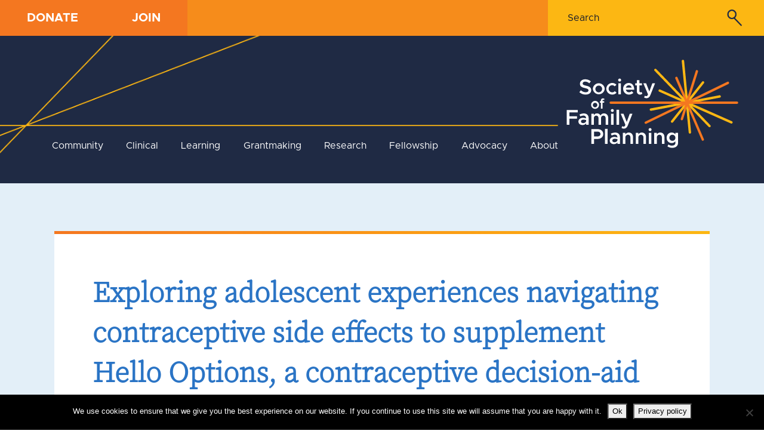

--- FILE ---
content_type: text/html; charset=UTF-8
request_url: https://societyfp.org/awarded_grants/exploring-adolescent-experiences-navigating-contraceptive-side-effects-to-supplement-hello-options-a-contraceptive-decision-aid-toolkit/
body_size: 44189
content:
<!DOCTYPE html>
<html lang="en">

<head>

    <!-- Basic Page Needs
    –––––––––––––––––––––––––––––––––––––––––––––––––– -->
    <meta charset="utf-8"><script type="text/javascript">(window.NREUM||(NREUM={})).init={privacy:{cookies_enabled:true},ajax:{deny_list:["bam.nr-data.net"]},feature_flags:["soft_nav"],distributed_tracing:{enabled:true}};(window.NREUM||(NREUM={})).loader_config={agentID:"1103159471",accountID:"3565886",trustKey:"66686",xpid:"VwMBVF5bDhABVFFRDwUBX1AJ",licenseKey:"NRJS-5ce4f6200cae44185ba",applicationID:"1003846948",browserID:"1103159471"};;/*! For license information please see nr-loader-spa-1.308.0.min.js.LICENSE.txt */
(()=>{var e,t,r={384:(e,t,r)=>{"use strict";r.d(t,{NT:()=>a,US:()=>u,Zm:()=>o,bQ:()=>d,dV:()=>c,pV:()=>l});var n=r(6154),i=r(1863),s=r(1910);const a={beacon:"bam.nr-data.net",errorBeacon:"bam.nr-data.net"};function o(){return n.gm.NREUM||(n.gm.NREUM={}),void 0===n.gm.newrelic&&(n.gm.newrelic=n.gm.NREUM),n.gm.NREUM}function c(){let e=o();return e.o||(e.o={ST:n.gm.setTimeout,SI:n.gm.setImmediate||n.gm.setInterval,CT:n.gm.clearTimeout,XHR:n.gm.XMLHttpRequest,REQ:n.gm.Request,EV:n.gm.Event,PR:n.gm.Promise,MO:n.gm.MutationObserver,FETCH:n.gm.fetch,WS:n.gm.WebSocket},(0,s.i)(...Object.values(e.o))),e}function d(e,t){let r=o();r.initializedAgents??={},t.initializedAt={ms:(0,i.t)(),date:new Date},r.initializedAgents[e]=t}function u(e,t){o()[e]=t}function l(){return function(){let e=o();const t=e.info||{};e.info={beacon:a.beacon,errorBeacon:a.errorBeacon,...t}}(),function(){let e=o();const t=e.init||{};e.init={...t}}(),c(),function(){let e=o();const t=e.loader_config||{};e.loader_config={...t}}(),o()}},782:(e,t,r)=>{"use strict";r.d(t,{T:()=>n});const n=r(860).K7.pageViewTiming},860:(e,t,r)=>{"use strict";r.d(t,{$J:()=>u,K7:()=>c,P3:()=>d,XX:()=>i,Yy:()=>o,df:()=>s,qY:()=>n,v4:()=>a});const n="events",i="jserrors",s="browser/blobs",a="rum",o="browser/logs",c={ajax:"ajax",genericEvents:"generic_events",jserrors:i,logging:"logging",metrics:"metrics",pageAction:"page_action",pageViewEvent:"page_view_event",pageViewTiming:"page_view_timing",sessionReplay:"session_replay",sessionTrace:"session_trace",softNav:"soft_navigations",spa:"spa"},d={[c.pageViewEvent]:1,[c.pageViewTiming]:2,[c.metrics]:3,[c.jserrors]:4,[c.spa]:5,[c.ajax]:6,[c.sessionTrace]:7,[c.softNav]:8,[c.sessionReplay]:9,[c.logging]:10,[c.genericEvents]:11},u={[c.pageViewEvent]:a,[c.pageViewTiming]:n,[c.ajax]:n,[c.spa]:n,[c.softNav]:n,[c.metrics]:i,[c.jserrors]:i,[c.sessionTrace]:s,[c.sessionReplay]:s,[c.logging]:o,[c.genericEvents]:"ins"}},944:(e,t,r)=>{"use strict";r.d(t,{R:()=>i});var n=r(3241);function i(e,t){"function"==typeof console.debug&&(console.debug("New Relic Warning: https://github.com/newrelic/newrelic-browser-agent/blob/main/docs/warning-codes.md#".concat(e),t),(0,n.W)({agentIdentifier:null,drained:null,type:"data",name:"warn",feature:"warn",data:{code:e,secondary:t}}))}},993:(e,t,r)=>{"use strict";r.d(t,{A$:()=>s,ET:()=>a,TZ:()=>o,p_:()=>i});var n=r(860);const i={ERROR:"ERROR",WARN:"WARN",INFO:"INFO",DEBUG:"DEBUG",TRACE:"TRACE"},s={OFF:0,ERROR:1,WARN:2,INFO:3,DEBUG:4,TRACE:5},a="log",o=n.K7.logging},1541:(e,t,r)=>{"use strict";r.d(t,{U:()=>i,f:()=>n});const n={MFE:"MFE",BA:"BA"};function i(e,t){if(2!==t?.harvestEndpointVersion)return{};const r=t.agentRef.runtime.appMetadata.agents[0].entityGuid;return e?{"source.id":e.id,"source.name":e.name,"source.type":e.type,"parent.id":e.parent?.id||r,"parent.type":e.parent?.type||n.BA}:{"entity.guid":r,appId:t.agentRef.info.applicationID}}},1687:(e,t,r)=>{"use strict";r.d(t,{Ak:()=>d,Ze:()=>h,x3:()=>u});var n=r(3241),i=r(7836),s=r(3606),a=r(860),o=r(2646);const c={};function d(e,t){const r={staged:!1,priority:a.P3[t]||0};l(e),c[e].get(t)||c[e].set(t,r)}function u(e,t){e&&c[e]&&(c[e].get(t)&&c[e].delete(t),p(e,t,!1),c[e].size&&f(e))}function l(e){if(!e)throw new Error("agentIdentifier required");c[e]||(c[e]=new Map)}function h(e="",t="feature",r=!1){if(l(e),!e||!c[e].get(t)||r)return p(e,t);c[e].get(t).staged=!0,f(e)}function f(e){const t=Array.from(c[e]);t.every(([e,t])=>t.staged)&&(t.sort((e,t)=>e[1].priority-t[1].priority),t.forEach(([t])=>{c[e].delete(t),p(e,t)}))}function p(e,t,r=!0){const a=e?i.ee.get(e):i.ee,c=s.i.handlers;if(!a.aborted&&a.backlog&&c){if((0,n.W)({agentIdentifier:e,type:"lifecycle",name:"drain",feature:t}),r){const e=a.backlog[t],r=c[t];if(r){for(let t=0;e&&t<e.length;++t)g(e[t],r);Object.entries(r).forEach(([e,t])=>{Object.values(t||{}).forEach(t=>{t[0]?.on&&t[0]?.context()instanceof o.y&&t[0].on(e,t[1])})})}}a.isolatedBacklog||delete c[t],a.backlog[t]=null,a.emit("drain-"+t,[])}}function g(e,t){var r=e[1];Object.values(t[r]||{}).forEach(t=>{var r=e[0];if(t[0]===r){var n=t[1],i=e[3],s=e[2];n.apply(i,s)}})}},1738:(e,t,r)=>{"use strict";r.d(t,{U:()=>f,Y:()=>h});var n=r(3241),i=r(9908),s=r(1863),a=r(944),o=r(5701),c=r(3969),d=r(8362),u=r(860),l=r(4261);function h(e,t,r,s){const h=s||r;!h||h[e]&&h[e]!==d.d.prototype[e]||(h[e]=function(){(0,i.p)(c.xV,["API/"+e+"/called"],void 0,u.K7.metrics,r.ee),(0,n.W)({agentIdentifier:r.agentIdentifier,drained:!!o.B?.[r.agentIdentifier],type:"data",name:"api",feature:l.Pl+e,data:{}});try{return t.apply(this,arguments)}catch(e){(0,a.R)(23,e)}})}function f(e,t,r,n,a){const o=e.info;null===r?delete o.jsAttributes[t]:o.jsAttributes[t]=r,(a||null===r)&&(0,i.p)(l.Pl+n,[(0,s.t)(),t,r],void 0,"session",e.ee)}},1741:(e,t,r)=>{"use strict";r.d(t,{W:()=>s});var n=r(944),i=r(4261);class s{#e(e,...t){if(this[e]!==s.prototype[e])return this[e](...t);(0,n.R)(35,e)}addPageAction(e,t){return this.#e(i.hG,e,t)}register(e){return this.#e(i.eY,e)}recordCustomEvent(e,t){return this.#e(i.fF,e,t)}setPageViewName(e,t){return this.#e(i.Fw,e,t)}setCustomAttribute(e,t,r){return this.#e(i.cD,e,t,r)}noticeError(e,t){return this.#e(i.o5,e,t)}setUserId(e,t=!1){return this.#e(i.Dl,e,t)}setApplicationVersion(e){return this.#e(i.nb,e)}setErrorHandler(e){return this.#e(i.bt,e)}addRelease(e,t){return this.#e(i.k6,e,t)}log(e,t){return this.#e(i.$9,e,t)}start(){return this.#e(i.d3)}finished(e){return this.#e(i.BL,e)}recordReplay(){return this.#e(i.CH)}pauseReplay(){return this.#e(i.Tb)}addToTrace(e){return this.#e(i.U2,e)}setCurrentRouteName(e){return this.#e(i.PA,e)}interaction(e){return this.#e(i.dT,e)}wrapLogger(e,t,r){return this.#e(i.Wb,e,t,r)}measure(e,t){return this.#e(i.V1,e,t)}consent(e){return this.#e(i.Pv,e)}}},1863:(e,t,r)=>{"use strict";function n(){return Math.floor(performance.now())}r.d(t,{t:()=>n})},1910:(e,t,r)=>{"use strict";r.d(t,{i:()=>s});var n=r(944);const i=new Map;function s(...e){return e.every(e=>{if(i.has(e))return i.get(e);const t="function"==typeof e?e.toString():"",r=t.includes("[native code]"),s=t.includes("nrWrapper");return r||s||(0,n.R)(64,e?.name||t),i.set(e,r),r})}},2555:(e,t,r)=>{"use strict";r.d(t,{D:()=>o,f:()=>a});var n=r(384),i=r(8122);const s={beacon:n.NT.beacon,errorBeacon:n.NT.errorBeacon,licenseKey:void 0,applicationID:void 0,sa:void 0,queueTime:void 0,applicationTime:void 0,ttGuid:void 0,user:void 0,account:void 0,product:void 0,extra:void 0,jsAttributes:{},userAttributes:void 0,atts:void 0,transactionName:void 0,tNamePlain:void 0};function a(e){try{return!!e.licenseKey&&!!e.errorBeacon&&!!e.applicationID}catch(e){return!1}}const o=e=>(0,i.a)(e,s)},2614:(e,t,r)=>{"use strict";r.d(t,{BB:()=>a,H3:()=>n,g:()=>d,iL:()=>c,tS:()=>o,uh:()=>i,wk:()=>s});const n="NRBA",i="SESSION",s=144e5,a=18e5,o={STARTED:"session-started",PAUSE:"session-pause",RESET:"session-reset",RESUME:"session-resume",UPDATE:"session-update"},c={SAME_TAB:"same-tab",CROSS_TAB:"cross-tab"},d={OFF:0,FULL:1,ERROR:2}},2646:(e,t,r)=>{"use strict";r.d(t,{y:()=>n});class n{constructor(e){this.contextId=e}}},2843:(e,t,r)=>{"use strict";r.d(t,{G:()=>s,u:()=>i});var n=r(3878);function i(e,t=!1,r,i){(0,n.DD)("visibilitychange",function(){if(t)return void("hidden"===document.visibilityState&&e());e(document.visibilityState)},r,i)}function s(e,t,r){(0,n.sp)("pagehide",e,t,r)}},3241:(e,t,r)=>{"use strict";r.d(t,{W:()=>s});var n=r(6154);const i="newrelic";function s(e={}){try{n.gm.dispatchEvent(new CustomEvent(i,{detail:e}))}catch(e){}}},3304:(e,t,r)=>{"use strict";r.d(t,{A:()=>s});var n=r(7836);const i=()=>{const e=new WeakSet;return(t,r)=>{if("object"==typeof r&&null!==r){if(e.has(r))return;e.add(r)}return r}};function s(e){try{return JSON.stringify(e,i())??""}catch(e){try{n.ee.emit("internal-error",[e])}catch(e){}return""}}},3333:(e,t,r)=>{"use strict";r.d(t,{$v:()=>u,TZ:()=>n,Xh:()=>c,Zp:()=>i,kd:()=>d,mq:()=>o,nf:()=>a,qN:()=>s});const n=r(860).K7.genericEvents,i=["auxclick","click","copy","keydown","paste","scrollend"],s=["focus","blur"],a=4,o=1e3,c=2e3,d=["PageAction","UserAction","BrowserPerformance"],u={RESOURCES:"experimental.resources",REGISTER:"register"}},3434:(e,t,r)=>{"use strict";r.d(t,{Jt:()=>s,YM:()=>d});var n=r(7836),i=r(5607);const s="nr@original:".concat(i.W),a=50;var o=Object.prototype.hasOwnProperty,c=!1;function d(e,t){return e||(e=n.ee),r.inPlace=function(e,t,n,i,s){n||(n="");const a="-"===n.charAt(0);for(let o=0;o<t.length;o++){const c=t[o],d=e[c];l(d)||(e[c]=r(d,a?c+n:n,i,c,s))}},r.flag=s,r;function r(t,r,n,c,d){return l(t)?t:(r||(r=""),nrWrapper[s]=t,function(e,t,r){if(Object.defineProperty&&Object.keys)try{return Object.keys(e).forEach(function(r){Object.defineProperty(t,r,{get:function(){return e[r]},set:function(t){return e[r]=t,t}})}),t}catch(e){u([e],r)}for(var n in e)o.call(e,n)&&(t[n]=e[n])}(t,nrWrapper,e),nrWrapper);function nrWrapper(){var s,o,l,h;let f;try{o=this,s=[...arguments],l="function"==typeof n?n(s,o):n||{}}catch(t){u([t,"",[s,o,c],l],e)}i(r+"start",[s,o,c],l,d);const p=performance.now();let g;try{return h=t.apply(o,s),g=performance.now(),h}catch(e){throw g=performance.now(),i(r+"err",[s,o,e],l,d),f=e,f}finally{const e=g-p,t={start:p,end:g,duration:e,isLongTask:e>=a,methodName:c,thrownError:f};t.isLongTask&&i("long-task",[t,o],l,d),i(r+"end",[s,o,h],l,d)}}}function i(r,n,i,s){if(!c||t){var a=c;c=!0;try{e.emit(r,n,i,t,s)}catch(t){u([t,r,n,i],e)}c=a}}}function u(e,t){t||(t=n.ee);try{t.emit("internal-error",e)}catch(e){}}function l(e){return!(e&&"function"==typeof e&&e.apply&&!e[s])}},3606:(e,t,r)=>{"use strict";r.d(t,{i:()=>s});var n=r(9908);s.on=a;var i=s.handlers={};function s(e,t,r,s){a(s||n.d,i,e,t,r)}function a(e,t,r,i,s){s||(s="feature"),e||(e=n.d);var a=t[s]=t[s]||{};(a[r]=a[r]||[]).push([e,i])}},3738:(e,t,r)=>{"use strict";r.d(t,{He:()=>i,Kp:()=>o,Lc:()=>d,Rz:()=>u,TZ:()=>n,bD:()=>s,d3:()=>a,jx:()=>l,sl:()=>h,uP:()=>c});const n=r(860).K7.sessionTrace,i="bstResource",s="resource",a="-start",o="-end",c="fn"+a,d="fn"+o,u="pushState",l=1e3,h=3e4},3785:(e,t,r)=>{"use strict";r.d(t,{R:()=>c,b:()=>d});var n=r(9908),i=r(1863),s=r(860),a=r(3969),o=r(993);function c(e,t,r={},c=o.p_.INFO,d=!0,u,l=(0,i.t)()){(0,n.p)(a.xV,["API/logging/".concat(c.toLowerCase(),"/called")],void 0,s.K7.metrics,e),(0,n.p)(o.ET,[l,t,r,c,d,u],void 0,s.K7.logging,e)}function d(e){return"string"==typeof e&&Object.values(o.p_).some(t=>t===e.toUpperCase().trim())}},3878:(e,t,r)=>{"use strict";function n(e,t){return{capture:e,passive:!1,signal:t}}function i(e,t,r=!1,i){window.addEventListener(e,t,n(r,i))}function s(e,t,r=!1,i){document.addEventListener(e,t,n(r,i))}r.d(t,{DD:()=>s,jT:()=>n,sp:()=>i})},3962:(e,t,r)=>{"use strict";r.d(t,{AM:()=>a,O2:()=>l,OV:()=>s,Qu:()=>h,TZ:()=>c,ih:()=>f,pP:()=>o,t1:()=>u,tC:()=>i,wD:()=>d});var n=r(860);const i=["click","keydown","submit"],s="popstate",a="api",o="initialPageLoad",c=n.K7.softNav,d=5e3,u=500,l={INITIAL_PAGE_LOAD:"",ROUTE_CHANGE:1,UNSPECIFIED:2},h={INTERACTION:1,AJAX:2,CUSTOM_END:3,CUSTOM_TRACER:4},f={IP:"in progress",PF:"pending finish",FIN:"finished",CAN:"cancelled"}},3969:(e,t,r)=>{"use strict";r.d(t,{TZ:()=>n,XG:()=>o,rs:()=>i,xV:()=>a,z_:()=>s});const n=r(860).K7.metrics,i="sm",s="cm",a="storeSupportabilityMetrics",o="storeEventMetrics"},4234:(e,t,r)=>{"use strict";r.d(t,{W:()=>s});var n=r(7836),i=r(1687);class s{constructor(e,t){this.agentIdentifier=e,this.ee=n.ee.get(e),this.featureName=t,this.blocked=!1}deregisterDrain(){(0,i.x3)(this.agentIdentifier,this.featureName)}}},4261:(e,t,r)=>{"use strict";r.d(t,{$9:()=>u,BL:()=>c,CH:()=>p,Dl:()=>R,Fw:()=>w,PA:()=>v,Pl:()=>n,Pv:()=>A,Tb:()=>h,U2:()=>a,V1:()=>E,Wb:()=>T,bt:()=>y,cD:()=>b,d3:()=>x,dT:()=>d,eY:()=>g,fF:()=>f,hG:()=>s,hw:()=>i,k6:()=>o,nb:()=>m,o5:()=>l});const n="api-",i=n+"ixn-",s="addPageAction",a="addToTrace",o="addRelease",c="finished",d="interaction",u="log",l="noticeError",h="pauseReplay",f="recordCustomEvent",p="recordReplay",g="register",m="setApplicationVersion",v="setCurrentRouteName",b="setCustomAttribute",y="setErrorHandler",w="setPageViewName",R="setUserId",x="start",T="wrapLogger",E="measure",A="consent"},5205:(e,t,r)=>{"use strict";r.d(t,{j:()=>S});var n=r(384),i=r(1741);var s=r(2555),a=r(3333);const o=e=>{if(!e||"string"!=typeof e)return!1;try{document.createDocumentFragment().querySelector(e)}catch{return!1}return!0};var c=r(2614),d=r(944),u=r(8122);const l="[data-nr-mask]",h=e=>(0,u.a)(e,(()=>{const e={feature_flags:[],experimental:{allow_registered_children:!1,resources:!1},mask_selector:"*",block_selector:"[data-nr-block]",mask_input_options:{color:!1,date:!1,"datetime-local":!1,email:!1,month:!1,number:!1,range:!1,search:!1,tel:!1,text:!1,time:!1,url:!1,week:!1,textarea:!1,select:!1,password:!0}};return{ajax:{deny_list:void 0,block_internal:!0,enabled:!0,autoStart:!0},api:{get allow_registered_children(){return e.feature_flags.includes(a.$v.REGISTER)||e.experimental.allow_registered_children},set allow_registered_children(t){e.experimental.allow_registered_children=t},duplicate_registered_data:!1},browser_consent_mode:{enabled:!1},distributed_tracing:{enabled:void 0,exclude_newrelic_header:void 0,cors_use_newrelic_header:void 0,cors_use_tracecontext_headers:void 0,allowed_origins:void 0},get feature_flags(){return e.feature_flags},set feature_flags(t){e.feature_flags=t},generic_events:{enabled:!0,autoStart:!0},harvest:{interval:30},jserrors:{enabled:!0,autoStart:!0},logging:{enabled:!0,autoStart:!0},metrics:{enabled:!0,autoStart:!0},obfuscate:void 0,page_action:{enabled:!0},page_view_event:{enabled:!0,autoStart:!0},page_view_timing:{enabled:!0,autoStart:!0},performance:{capture_marks:!1,capture_measures:!1,capture_detail:!0,resources:{get enabled(){return e.feature_flags.includes(a.$v.RESOURCES)||e.experimental.resources},set enabled(t){e.experimental.resources=t},asset_types:[],first_party_domains:[],ignore_newrelic:!0}},privacy:{cookies_enabled:!0},proxy:{assets:void 0,beacon:void 0},session:{expiresMs:c.wk,inactiveMs:c.BB},session_replay:{autoStart:!0,enabled:!1,preload:!1,sampling_rate:10,error_sampling_rate:100,collect_fonts:!1,inline_images:!1,fix_stylesheets:!0,mask_all_inputs:!0,get mask_text_selector(){return e.mask_selector},set mask_text_selector(t){o(t)?e.mask_selector="".concat(t,",").concat(l):""===t||null===t?e.mask_selector=l:(0,d.R)(5,t)},get block_class(){return"nr-block"},get ignore_class(){return"nr-ignore"},get mask_text_class(){return"nr-mask"},get block_selector(){return e.block_selector},set block_selector(t){o(t)?e.block_selector+=",".concat(t):""!==t&&(0,d.R)(6,t)},get mask_input_options(){return e.mask_input_options},set mask_input_options(t){t&&"object"==typeof t?e.mask_input_options={...t,password:!0}:(0,d.R)(7,t)}},session_trace:{enabled:!0,autoStart:!0},soft_navigations:{enabled:!0,autoStart:!0},spa:{enabled:!0,autoStart:!0},ssl:void 0,user_actions:{enabled:!0,elementAttributes:["id","className","tagName","type"]}}})());var f=r(6154),p=r(9324);let g=0;const m={buildEnv:p.F3,distMethod:p.Xs,version:p.xv,originTime:f.WN},v={consented:!1},b={appMetadata:{},get consented(){return this.session?.state?.consent||v.consented},set consented(e){v.consented=e},customTransaction:void 0,denyList:void 0,disabled:!1,harvester:void 0,isolatedBacklog:!1,isRecording:!1,loaderType:void 0,maxBytes:3e4,obfuscator:void 0,onerror:void 0,ptid:void 0,releaseIds:{},session:void 0,timeKeeper:void 0,registeredEntities:[],jsAttributesMetadata:{bytes:0},get harvestCount(){return++g}},y=e=>{const t=(0,u.a)(e,b),r=Object.keys(m).reduce((e,t)=>(e[t]={value:m[t],writable:!1,configurable:!0,enumerable:!0},e),{});return Object.defineProperties(t,r)};var w=r(5701);const R=e=>{const t=e.startsWith("http");e+="/",r.p=t?e:"https://"+e};var x=r(7836),T=r(3241);const E={accountID:void 0,trustKey:void 0,agentID:void 0,licenseKey:void 0,applicationID:void 0,xpid:void 0},A=e=>(0,u.a)(e,E),_=new Set;function S(e,t={},r,a){let{init:o,info:c,loader_config:d,runtime:u={},exposed:l=!0}=t;if(!c){const e=(0,n.pV)();o=e.init,c=e.info,d=e.loader_config}e.init=h(o||{}),e.loader_config=A(d||{}),c.jsAttributes??={},f.bv&&(c.jsAttributes.isWorker=!0),e.info=(0,s.D)(c);const p=e.init,g=[c.beacon,c.errorBeacon];_.has(e.agentIdentifier)||(p.proxy.assets&&(R(p.proxy.assets),g.push(p.proxy.assets)),p.proxy.beacon&&g.push(p.proxy.beacon),e.beacons=[...g],function(e){const t=(0,n.pV)();Object.getOwnPropertyNames(i.W.prototype).forEach(r=>{const n=i.W.prototype[r];if("function"!=typeof n||"constructor"===n)return;let s=t[r];e[r]&&!1!==e.exposed&&"micro-agent"!==e.runtime?.loaderType&&(t[r]=(...t)=>{const n=e[r](...t);return s?s(...t):n})})}(e),(0,n.US)("activatedFeatures",w.B)),u.denyList=[...p.ajax.deny_list||[],...p.ajax.block_internal?g:[]],u.ptid=e.agentIdentifier,u.loaderType=r,e.runtime=y(u),_.has(e.agentIdentifier)||(e.ee=x.ee.get(e.agentIdentifier),e.exposed=l,(0,T.W)({agentIdentifier:e.agentIdentifier,drained:!!w.B?.[e.agentIdentifier],type:"lifecycle",name:"initialize",feature:void 0,data:e.config})),_.add(e.agentIdentifier)}},5270:(e,t,r)=>{"use strict";r.d(t,{Aw:()=>a,SR:()=>s,rF:()=>o});var n=r(384),i=r(7767);function s(e){return!!(0,n.dV)().o.MO&&(0,i.V)(e)&&!0===e?.session_trace.enabled}function a(e){return!0===e?.session_replay.preload&&s(e)}function o(e,t){try{if("string"==typeof t?.type){if("password"===t.type.toLowerCase())return"*".repeat(e?.length||0);if(void 0!==t?.dataset?.nrUnmask||t?.classList?.contains("nr-unmask"))return e}}catch(e){}return"string"==typeof e?e.replace(/[\S]/g,"*"):"*".repeat(e?.length||0)}},5289:(e,t,r)=>{"use strict";r.d(t,{GG:()=>a,Qr:()=>c,sB:()=>o});var n=r(3878),i=r(6389);function s(){return"undefined"==typeof document||"complete"===document.readyState}function a(e,t){if(s())return e();const r=(0,i.J)(e),a=setInterval(()=>{s()&&(clearInterval(a),r())},500);(0,n.sp)("load",r,t)}function o(e){if(s())return e();(0,n.DD)("DOMContentLoaded",e)}function c(e){if(s())return e();(0,n.sp)("popstate",e)}},5607:(e,t,r)=>{"use strict";r.d(t,{W:()=>n});const n=(0,r(9566).bz)()},5701:(e,t,r)=>{"use strict";r.d(t,{B:()=>s,t:()=>a});var n=r(3241);const i=new Set,s={};function a(e,t){const r=t.agentIdentifier;s[r]??={},e&&"object"==typeof e&&(i.has(r)||(t.ee.emit("rumresp",[e]),s[r]=e,i.add(r),(0,n.W)({agentIdentifier:r,loaded:!0,drained:!0,type:"lifecycle",name:"load",feature:void 0,data:e})))}},6154:(e,t,r)=>{"use strict";r.d(t,{OF:()=>d,RI:()=>i,WN:()=>h,bv:()=>s,eN:()=>f,gm:()=>a,lR:()=>l,m:()=>c,mw:()=>o,sb:()=>u});var n=r(1863);const i="undefined"!=typeof window&&!!window.document,s="undefined"!=typeof WorkerGlobalScope&&("undefined"!=typeof self&&self instanceof WorkerGlobalScope&&self.navigator instanceof WorkerNavigator||"undefined"!=typeof globalThis&&globalThis instanceof WorkerGlobalScope&&globalThis.navigator instanceof WorkerNavigator),a=i?window:"undefined"!=typeof WorkerGlobalScope&&("undefined"!=typeof self&&self instanceof WorkerGlobalScope&&self||"undefined"!=typeof globalThis&&globalThis instanceof WorkerGlobalScope&&globalThis),o=Boolean("hidden"===a?.document?.visibilityState),c=""+a?.location,d=/iPad|iPhone|iPod/.test(a.navigator?.userAgent),u=d&&"undefined"==typeof SharedWorker,l=(()=>{const e=a.navigator?.userAgent?.match(/Firefox[/\s](\d+\.\d+)/);return Array.isArray(e)&&e.length>=2?+e[1]:0})(),h=Date.now()-(0,n.t)(),f=()=>"undefined"!=typeof PerformanceNavigationTiming&&a?.performance?.getEntriesByType("navigation")?.[0]?.responseStart},6344:(e,t,r)=>{"use strict";r.d(t,{BB:()=>u,Qb:()=>l,TZ:()=>i,Ug:()=>a,Vh:()=>s,_s:()=>o,bc:()=>d,yP:()=>c});var n=r(2614);const i=r(860).K7.sessionReplay,s="errorDuringReplay",a=.12,o={DomContentLoaded:0,Load:1,FullSnapshot:2,IncrementalSnapshot:3,Meta:4,Custom:5},c={[n.g.ERROR]:15e3,[n.g.FULL]:3e5,[n.g.OFF]:0},d={RESET:{message:"Session was reset",sm:"Reset"},IMPORT:{message:"Recorder failed to import",sm:"Import"},TOO_MANY:{message:"429: Too Many Requests",sm:"Too-Many"},TOO_BIG:{message:"Payload was too large",sm:"Too-Big"},CROSS_TAB:{message:"Session Entity was set to OFF on another tab",sm:"Cross-Tab"},ENTITLEMENTS:{message:"Session Replay is not allowed and will not be started",sm:"Entitlement"}},u=5e3,l={API:"api",RESUME:"resume",SWITCH_TO_FULL:"switchToFull",INITIALIZE:"initialize",PRELOAD:"preload"}},6389:(e,t,r)=>{"use strict";function n(e,t=500,r={}){const n=r?.leading||!1;let i;return(...r)=>{n&&void 0===i&&(e.apply(this,r),i=setTimeout(()=>{i=clearTimeout(i)},t)),n||(clearTimeout(i),i=setTimeout(()=>{e.apply(this,r)},t))}}function i(e){let t=!1;return(...r)=>{t||(t=!0,e.apply(this,r))}}r.d(t,{J:()=>i,s:()=>n})},6630:(e,t,r)=>{"use strict";r.d(t,{T:()=>n});const n=r(860).K7.pageViewEvent},6774:(e,t,r)=>{"use strict";r.d(t,{T:()=>n});const n=r(860).K7.jserrors},7295:(e,t,r)=>{"use strict";r.d(t,{Xv:()=>a,gX:()=>i,iW:()=>s});var n=[];function i(e){if(!e||s(e))return!1;if(0===n.length)return!0;if("*"===n[0].hostname)return!1;for(var t=0;t<n.length;t++){var r=n[t];if(r.hostname.test(e.hostname)&&r.pathname.test(e.pathname))return!1}return!0}function s(e){return void 0===e.hostname}function a(e){if(n=[],e&&e.length)for(var t=0;t<e.length;t++){let r=e[t];if(!r)continue;if("*"===r)return void(n=[{hostname:"*"}]);0===r.indexOf("http://")?r=r.substring(7):0===r.indexOf("https://")&&(r=r.substring(8));const i=r.indexOf("/");let s,a;i>0?(s=r.substring(0,i),a=r.substring(i)):(s=r,a="*");let[c]=s.split(":");n.push({hostname:o(c),pathname:o(a,!0)})}}function o(e,t=!1){const r=e.replace(/[.+?^${}()|[\]\\]/g,e=>"\\"+e).replace(/\*/g,".*?");return new RegExp((t?"^":"")+r+"$")}},7485:(e,t,r)=>{"use strict";r.d(t,{D:()=>i});var n=r(6154);function i(e){if(0===(e||"").indexOf("data:"))return{protocol:"data"};try{const t=new URL(e,location.href),r={port:t.port,hostname:t.hostname,pathname:t.pathname,search:t.search,protocol:t.protocol.slice(0,t.protocol.indexOf(":")),sameOrigin:t.protocol===n.gm?.location?.protocol&&t.host===n.gm?.location?.host};return r.port&&""!==r.port||("http:"===t.protocol&&(r.port="80"),"https:"===t.protocol&&(r.port="443")),r.pathname&&""!==r.pathname?r.pathname.startsWith("/")||(r.pathname="/".concat(r.pathname)):r.pathname="/",r}catch(e){return{}}}},7699:(e,t,r)=>{"use strict";r.d(t,{It:()=>s,KC:()=>o,No:()=>i,qh:()=>a});var n=r(860);const i=16e3,s=1e6,a="SESSION_ERROR",o={[n.K7.logging]:!0,[n.K7.genericEvents]:!1,[n.K7.jserrors]:!1,[n.K7.ajax]:!1}},7767:(e,t,r)=>{"use strict";r.d(t,{V:()=>i});var n=r(6154);const i=e=>n.RI&&!0===e?.privacy.cookies_enabled},7836:(e,t,r)=>{"use strict";r.d(t,{P:()=>o,ee:()=>c});var n=r(384),i=r(8990),s=r(2646),a=r(5607);const o="nr@context:".concat(a.W),c=function e(t,r){var n={},a={},u={},l=!1;try{l=16===r.length&&d.initializedAgents?.[r]?.runtime.isolatedBacklog}catch(e){}var h={on:p,addEventListener:p,removeEventListener:function(e,t){var r=n[e];if(!r)return;for(var i=0;i<r.length;i++)r[i]===t&&r.splice(i,1)},emit:function(e,r,n,i,s){!1!==s&&(s=!0);if(c.aborted&&!i)return;t&&s&&t.emit(e,r,n);var o=f(n);g(e).forEach(e=>{e.apply(o,r)});var d=v()[a[e]];d&&d.push([h,e,r,o]);return o},get:m,listeners:g,context:f,buffer:function(e,t){const r=v();if(t=t||"feature",h.aborted)return;Object.entries(e||{}).forEach(([e,n])=>{a[n]=t,t in r||(r[t]=[])})},abort:function(){h._aborted=!0,Object.keys(h.backlog).forEach(e=>{delete h.backlog[e]})},isBuffering:function(e){return!!v()[a[e]]},debugId:r,backlog:l?{}:t&&"object"==typeof t.backlog?t.backlog:{},isolatedBacklog:l};return Object.defineProperty(h,"aborted",{get:()=>{let e=h._aborted||!1;return e||(t&&(e=t.aborted),e)}}),h;function f(e){return e&&e instanceof s.y?e:e?(0,i.I)(e,o,()=>new s.y(o)):new s.y(o)}function p(e,t){n[e]=g(e).concat(t)}function g(e){return n[e]||[]}function m(t){return u[t]=u[t]||e(h,t)}function v(){return h.backlog}}(void 0,"globalEE"),d=(0,n.Zm)();d.ee||(d.ee=c)},8122:(e,t,r)=>{"use strict";r.d(t,{a:()=>i});var n=r(944);function i(e,t){try{if(!e||"object"!=typeof e)return(0,n.R)(3);if(!t||"object"!=typeof t)return(0,n.R)(4);const r=Object.create(Object.getPrototypeOf(t),Object.getOwnPropertyDescriptors(t)),s=0===Object.keys(r).length?e:r;for(let a in s)if(void 0!==e[a])try{if(null===e[a]){r[a]=null;continue}Array.isArray(e[a])&&Array.isArray(t[a])?r[a]=Array.from(new Set([...e[a],...t[a]])):"object"==typeof e[a]&&"object"==typeof t[a]?r[a]=i(e[a],t[a]):r[a]=e[a]}catch(e){r[a]||(0,n.R)(1,e)}return r}catch(e){(0,n.R)(2,e)}}},8139:(e,t,r)=>{"use strict";r.d(t,{u:()=>h});var n=r(7836),i=r(3434),s=r(8990),a=r(6154);const o={},c=a.gm.XMLHttpRequest,d="addEventListener",u="removeEventListener",l="nr@wrapped:".concat(n.P);function h(e){var t=function(e){return(e||n.ee).get("events")}(e);if(o[t.debugId]++)return t;o[t.debugId]=1;var r=(0,i.YM)(t,!0);function h(e){r.inPlace(e,[d,u],"-",p)}function p(e,t){return e[1]}return"getPrototypeOf"in Object&&(a.RI&&f(document,h),c&&f(c.prototype,h),f(a.gm,h)),t.on(d+"-start",function(e,t){var n=e[1];if(null!==n&&("function"==typeof n||"object"==typeof n)&&"newrelic"!==e[0]){var i=(0,s.I)(n,l,function(){var e={object:function(){if("function"!=typeof n.handleEvent)return;return n.handleEvent.apply(n,arguments)},function:n}[typeof n];return e?r(e,"fn-",null,e.name||"anonymous"):n});this.wrapped=e[1]=i}}),t.on(u+"-start",function(e){e[1]=this.wrapped||e[1]}),t}function f(e,t,...r){let n=e;for(;"object"==typeof n&&!Object.prototype.hasOwnProperty.call(n,d);)n=Object.getPrototypeOf(n);n&&t(n,...r)}},8362:(e,t,r)=>{"use strict";r.d(t,{d:()=>s});var n=r(9566),i=r(1741);class s extends i.W{agentIdentifier=(0,n.LA)(16)}},8374:(e,t,r)=>{r.nc=(()=>{try{return document?.currentScript?.nonce}catch(e){}return""})()},8990:(e,t,r)=>{"use strict";r.d(t,{I:()=>i});var n=Object.prototype.hasOwnProperty;function i(e,t,r){if(n.call(e,t))return e[t];var i=r();if(Object.defineProperty&&Object.keys)try{return Object.defineProperty(e,t,{value:i,writable:!0,enumerable:!1}),i}catch(e){}return e[t]=i,i}},9119:(e,t,r)=>{"use strict";r.d(t,{L:()=>s});var n=/([^?#]*)[^#]*(#[^?]*|$).*/,i=/([^?#]*)().*/;function s(e,t){return e?e.replace(t?n:i,"$1$2"):e}},9300:(e,t,r)=>{"use strict";r.d(t,{T:()=>n});const n=r(860).K7.ajax},9324:(e,t,r)=>{"use strict";r.d(t,{AJ:()=>a,F3:()=>i,Xs:()=>s,Yq:()=>o,xv:()=>n});const n="1.308.0",i="PROD",s="CDN",a="@newrelic/rrweb",o="1.0.1"},9566:(e,t,r)=>{"use strict";r.d(t,{LA:()=>o,ZF:()=>c,bz:()=>a,el:()=>d});var n=r(6154);const i="xxxxxxxx-xxxx-4xxx-yxxx-xxxxxxxxxxxx";function s(e,t){return e?15&e[t]:16*Math.random()|0}function a(){const e=n.gm?.crypto||n.gm?.msCrypto;let t,r=0;return e&&e.getRandomValues&&(t=e.getRandomValues(new Uint8Array(30))),i.split("").map(e=>"x"===e?s(t,r++).toString(16):"y"===e?(3&s()|8).toString(16):e).join("")}function o(e){const t=n.gm?.crypto||n.gm?.msCrypto;let r,i=0;t&&t.getRandomValues&&(r=t.getRandomValues(new Uint8Array(e)));const a=[];for(var o=0;o<e;o++)a.push(s(r,i++).toString(16));return a.join("")}function c(){return o(16)}function d(){return o(32)}},9908:(e,t,r)=>{"use strict";r.d(t,{d:()=>n,p:()=>i});var n=r(7836).ee.get("handle");function i(e,t,r,i,s){s?(s.buffer([e],i),s.emit(e,t,r)):(n.buffer([e],i),n.emit(e,t,r))}}},n={};function i(e){var t=n[e];if(void 0!==t)return t.exports;var s=n[e]={exports:{}};return r[e](s,s.exports,i),s.exports}i.m=r,i.d=(e,t)=>{for(var r in t)i.o(t,r)&&!i.o(e,r)&&Object.defineProperty(e,r,{enumerable:!0,get:t[r]})},i.f={},i.e=e=>Promise.all(Object.keys(i.f).reduce((t,r)=>(i.f[r](e,t),t),[])),i.u=e=>({212:"nr-spa-compressor",249:"nr-spa-recorder",478:"nr-spa"}[e]+"-1.308.0.min.js"),i.o=(e,t)=>Object.prototype.hasOwnProperty.call(e,t),e={},t="NRBA-1.308.0.PROD:",i.l=(r,n,s,a)=>{if(e[r])e[r].push(n);else{var o,c;if(void 0!==s)for(var d=document.getElementsByTagName("script"),u=0;u<d.length;u++){var l=d[u];if(l.getAttribute("src")==r||l.getAttribute("data-webpack")==t+s){o=l;break}}if(!o){c=!0;var h={478:"sha512-RSfSVnmHk59T/uIPbdSE0LPeqcEdF4/+XhfJdBuccH5rYMOEZDhFdtnh6X6nJk7hGpzHd9Ujhsy7lZEz/ORYCQ==",249:"sha512-ehJXhmntm85NSqW4MkhfQqmeKFulra3klDyY0OPDUE+sQ3GokHlPh1pmAzuNy//3j4ac6lzIbmXLvGQBMYmrkg==",212:"sha512-B9h4CR46ndKRgMBcK+j67uSR2RCnJfGefU+A7FrgR/k42ovXy5x/MAVFiSvFxuVeEk/pNLgvYGMp1cBSK/G6Fg=="};(o=document.createElement("script")).charset="utf-8",i.nc&&o.setAttribute("nonce",i.nc),o.setAttribute("data-webpack",t+s),o.src=r,0!==o.src.indexOf(window.location.origin+"/")&&(o.crossOrigin="anonymous"),h[a]&&(o.integrity=h[a])}e[r]=[n];var f=(t,n)=>{o.onerror=o.onload=null,clearTimeout(p);var i=e[r];if(delete e[r],o.parentNode&&o.parentNode.removeChild(o),i&&i.forEach(e=>e(n)),t)return t(n)},p=setTimeout(f.bind(null,void 0,{type:"timeout",target:o}),12e4);o.onerror=f.bind(null,o.onerror),o.onload=f.bind(null,o.onload),c&&document.head.appendChild(o)}},i.r=e=>{"undefined"!=typeof Symbol&&Symbol.toStringTag&&Object.defineProperty(e,Symbol.toStringTag,{value:"Module"}),Object.defineProperty(e,"__esModule",{value:!0})},i.p="https://js-agent.newrelic.com/",(()=>{var e={38:0,788:0};i.f.j=(t,r)=>{var n=i.o(e,t)?e[t]:void 0;if(0!==n)if(n)r.push(n[2]);else{var s=new Promise((r,i)=>n=e[t]=[r,i]);r.push(n[2]=s);var a=i.p+i.u(t),o=new Error;i.l(a,r=>{if(i.o(e,t)&&(0!==(n=e[t])&&(e[t]=void 0),n)){var s=r&&("load"===r.type?"missing":r.type),a=r&&r.target&&r.target.src;o.message="Loading chunk "+t+" failed: ("+s+": "+a+")",o.name="ChunkLoadError",o.type=s,o.request=a,n[1](o)}},"chunk-"+t,t)}};var t=(t,r)=>{var n,s,[a,o,c]=r,d=0;if(a.some(t=>0!==e[t])){for(n in o)i.o(o,n)&&(i.m[n]=o[n]);if(c)c(i)}for(t&&t(r);d<a.length;d++)s=a[d],i.o(e,s)&&e[s]&&e[s][0](),e[s]=0},r=self["webpackChunk:NRBA-1.308.0.PROD"]=self["webpackChunk:NRBA-1.308.0.PROD"]||[];r.forEach(t.bind(null,0)),r.push=t.bind(null,r.push.bind(r))})(),(()=>{"use strict";i(8374);var e=i(8362),t=i(860);const r=Object.values(t.K7);var n=i(5205);var s=i(9908),a=i(1863),o=i(4261),c=i(1738);var d=i(1687),u=i(4234),l=i(5289),h=i(6154),f=i(944),p=i(5270),g=i(7767),m=i(6389),v=i(7699);class b extends u.W{constructor(e,t){super(e.agentIdentifier,t),this.agentRef=e,this.abortHandler=void 0,this.featAggregate=void 0,this.loadedSuccessfully=void 0,this.onAggregateImported=new Promise(e=>{this.loadedSuccessfully=e}),this.deferred=Promise.resolve(),!1===e.init[this.featureName].autoStart?this.deferred=new Promise((t,r)=>{this.ee.on("manual-start-all",(0,m.J)(()=>{(0,d.Ak)(e.agentIdentifier,this.featureName),t()}))}):(0,d.Ak)(e.agentIdentifier,t)}importAggregator(e,t,r={}){if(this.featAggregate)return;const n=async()=>{let n;await this.deferred;try{if((0,g.V)(e.init)){const{setupAgentSession:t}=await i.e(478).then(i.bind(i,8766));n=t(e)}}catch(e){(0,f.R)(20,e),this.ee.emit("internal-error",[e]),(0,s.p)(v.qh,[e],void 0,this.featureName,this.ee)}try{if(!this.#t(this.featureName,n,e.init))return(0,d.Ze)(this.agentIdentifier,this.featureName),void this.loadedSuccessfully(!1);const{Aggregate:i}=await t();this.featAggregate=new i(e,r),e.runtime.harvester.initializedAggregates.push(this.featAggregate),this.loadedSuccessfully(!0)}catch(e){(0,f.R)(34,e),this.abortHandler?.(),(0,d.Ze)(this.agentIdentifier,this.featureName,!0),this.loadedSuccessfully(!1),this.ee&&this.ee.abort()}};h.RI?(0,l.GG)(()=>n(),!0):n()}#t(e,r,n){if(this.blocked)return!1;switch(e){case t.K7.sessionReplay:return(0,p.SR)(n)&&!!r;case t.K7.sessionTrace:return!!r;default:return!0}}}var y=i(6630),w=i(2614),R=i(3241);class x extends b{static featureName=y.T;constructor(e){var t;super(e,y.T),this.setupInspectionEvents(e.agentIdentifier),t=e,(0,c.Y)(o.Fw,function(e,r){"string"==typeof e&&("/"!==e.charAt(0)&&(e="/"+e),t.runtime.customTransaction=(r||"http://custom.transaction")+e,(0,s.p)(o.Pl+o.Fw,[(0,a.t)()],void 0,void 0,t.ee))},t),this.importAggregator(e,()=>i.e(478).then(i.bind(i,2467)))}setupInspectionEvents(e){const t=(t,r)=>{t&&(0,R.W)({agentIdentifier:e,timeStamp:t.timeStamp,loaded:"complete"===t.target.readyState,type:"window",name:r,data:t.target.location+""})};(0,l.sB)(e=>{t(e,"DOMContentLoaded")}),(0,l.GG)(e=>{t(e,"load")}),(0,l.Qr)(e=>{t(e,"navigate")}),this.ee.on(w.tS.UPDATE,(t,r)=>{(0,R.W)({agentIdentifier:e,type:"lifecycle",name:"session",data:r})})}}var T=i(384);class E extends e.d{constructor(e){var t;(super(),h.gm)?(this.features={},(0,T.bQ)(this.agentIdentifier,this),this.desiredFeatures=new Set(e.features||[]),this.desiredFeatures.add(x),(0,n.j)(this,e,e.loaderType||"agent"),t=this,(0,c.Y)(o.cD,function(e,r,n=!1){if("string"==typeof e){if(["string","number","boolean"].includes(typeof r)||null===r)return(0,c.U)(t,e,r,o.cD,n);(0,f.R)(40,typeof r)}else(0,f.R)(39,typeof e)},t),function(e){(0,c.Y)(o.Dl,function(t,r=!1){if("string"!=typeof t&&null!==t)return void(0,f.R)(41,typeof t);const n=e.info.jsAttributes["enduser.id"];r&&null!=n&&n!==t?(0,s.p)(o.Pl+"setUserIdAndResetSession",[t],void 0,"session",e.ee):(0,c.U)(e,"enduser.id",t,o.Dl,!0)},e)}(this),function(e){(0,c.Y)(o.nb,function(t){if("string"==typeof t||null===t)return(0,c.U)(e,"application.version",t,o.nb,!1);(0,f.R)(42,typeof t)},e)}(this),function(e){(0,c.Y)(o.d3,function(){e.ee.emit("manual-start-all")},e)}(this),function(e){(0,c.Y)(o.Pv,function(t=!0){if("boolean"==typeof t){if((0,s.p)(o.Pl+o.Pv,[t],void 0,"session",e.ee),e.runtime.consented=t,t){const t=e.features.page_view_event;t.onAggregateImported.then(e=>{const r=t.featAggregate;e&&!r.sentRum&&r.sendRum()})}}else(0,f.R)(65,typeof t)},e)}(this),this.run()):(0,f.R)(21)}get config(){return{info:this.info,init:this.init,loader_config:this.loader_config,runtime:this.runtime}}get api(){return this}run(){try{const e=function(e){const t={};return r.forEach(r=>{t[r]=!!e[r]?.enabled}),t}(this.init),n=[...this.desiredFeatures];n.sort((e,r)=>t.P3[e.featureName]-t.P3[r.featureName]),n.forEach(r=>{if(!e[r.featureName]&&r.featureName!==t.K7.pageViewEvent)return;if(r.featureName===t.K7.spa)return void(0,f.R)(67);const n=function(e){switch(e){case t.K7.ajax:return[t.K7.jserrors];case t.K7.sessionTrace:return[t.K7.ajax,t.K7.pageViewEvent];case t.K7.sessionReplay:return[t.K7.sessionTrace];case t.K7.pageViewTiming:return[t.K7.pageViewEvent];default:return[]}}(r.featureName).filter(e=>!(e in this.features));n.length>0&&(0,f.R)(36,{targetFeature:r.featureName,missingDependencies:n}),this.features[r.featureName]=new r(this)})}catch(e){(0,f.R)(22,e);for(const e in this.features)this.features[e].abortHandler?.();const t=(0,T.Zm)();delete t.initializedAgents[this.agentIdentifier]?.features,delete this.sharedAggregator;return t.ee.get(this.agentIdentifier).abort(),!1}}}var A=i(2843),_=i(782);class S extends b{static featureName=_.T;constructor(e){super(e,_.T),h.RI&&((0,A.u)(()=>(0,s.p)("docHidden",[(0,a.t)()],void 0,_.T,this.ee),!0),(0,A.G)(()=>(0,s.p)("winPagehide",[(0,a.t)()],void 0,_.T,this.ee)),this.importAggregator(e,()=>i.e(478).then(i.bind(i,9917))))}}var O=i(3969);class I extends b{static featureName=O.TZ;constructor(e){super(e,O.TZ),h.RI&&document.addEventListener("securitypolicyviolation",e=>{(0,s.p)(O.xV,["Generic/CSPViolation/Detected"],void 0,this.featureName,this.ee)}),this.importAggregator(e,()=>i.e(478).then(i.bind(i,6555)))}}var N=i(6774),P=i(3878),k=i(3304);class D{constructor(e,t,r,n,i){this.name="UncaughtError",this.message="string"==typeof e?e:(0,k.A)(e),this.sourceURL=t,this.line=r,this.column=n,this.__newrelic=i}}function C(e){return M(e)?e:new D(void 0!==e?.message?e.message:e,e?.filename||e?.sourceURL,e?.lineno||e?.line,e?.colno||e?.col,e?.__newrelic,e?.cause)}function j(e){const t="Unhandled Promise Rejection: ";if(!e?.reason)return;if(M(e.reason)){try{e.reason.message.startsWith(t)||(e.reason.message=t+e.reason.message)}catch(e){}return C(e.reason)}const r=C(e.reason);return(r.message||"").startsWith(t)||(r.message=t+r.message),r}function L(e){if(e.error instanceof SyntaxError&&!/:\d+$/.test(e.error.stack?.trim())){const t=new D(e.message,e.filename,e.lineno,e.colno,e.error.__newrelic,e.cause);return t.name=SyntaxError.name,t}return M(e.error)?e.error:C(e)}function M(e){return e instanceof Error&&!!e.stack}function H(e,r,n,i,o=(0,a.t)()){"string"==typeof e&&(e=new Error(e)),(0,s.p)("err",[e,o,!1,r,n.runtime.isRecording,void 0,i],void 0,t.K7.jserrors,n.ee),(0,s.p)("uaErr",[],void 0,t.K7.genericEvents,n.ee)}var B=i(1541),K=i(993),W=i(3785);function U(e,{customAttributes:t={},level:r=K.p_.INFO}={},n,i,s=(0,a.t)()){(0,W.R)(n.ee,e,t,r,!1,i,s)}function F(e,r,n,i,c=(0,a.t)()){(0,s.p)(o.Pl+o.hG,[c,e,r,i],void 0,t.K7.genericEvents,n.ee)}function V(e,r,n,i,c=(0,a.t)()){const{start:d,end:u,customAttributes:l}=r||{},h={customAttributes:l||{}};if("object"!=typeof h.customAttributes||"string"!=typeof e||0===e.length)return void(0,f.R)(57);const p=(e,t)=>null==e?t:"number"==typeof e?e:e instanceof PerformanceMark?e.startTime:Number.NaN;if(h.start=p(d,0),h.end=p(u,c),Number.isNaN(h.start)||Number.isNaN(h.end))(0,f.R)(57);else{if(h.duration=h.end-h.start,!(h.duration<0))return(0,s.p)(o.Pl+o.V1,[h,e,i],void 0,t.K7.genericEvents,n.ee),h;(0,f.R)(58)}}function G(e,r={},n,i,c=(0,a.t)()){(0,s.p)(o.Pl+o.fF,[c,e,r,i],void 0,t.K7.genericEvents,n.ee)}function z(e){(0,c.Y)(o.eY,function(t){return Y(e,t)},e)}function Y(e,r,n){(0,f.R)(54,"newrelic.register"),r||={},r.type=B.f.MFE,r.licenseKey||=e.info.licenseKey,r.blocked=!1,r.parent=n||{},Array.isArray(r.tags)||(r.tags=[]);const i={};r.tags.forEach(e=>{"name"!==e&&"id"!==e&&(i["source.".concat(e)]=!0)}),r.isolated??=!0;let o=()=>{};const c=e.runtime.registeredEntities;if(!r.isolated){const e=c.find(({metadata:{target:{id:e}}})=>e===r.id&&!r.isolated);if(e)return e}const d=e=>{r.blocked=!0,o=e};function u(e){return"string"==typeof e&&!!e.trim()&&e.trim().length<501||"number"==typeof e}e.init.api.allow_registered_children||d((0,m.J)(()=>(0,f.R)(55))),u(r.id)&&u(r.name)||d((0,m.J)(()=>(0,f.R)(48,r)));const l={addPageAction:(t,n={})=>g(F,[t,{...i,...n},e],r),deregister:()=>{d((0,m.J)(()=>(0,f.R)(68)))},log:(t,n={})=>g(U,[t,{...n,customAttributes:{...i,...n.customAttributes||{}}},e],r),measure:(t,n={})=>g(V,[t,{...n,customAttributes:{...i,...n.customAttributes||{}}},e],r),noticeError:(t,n={})=>g(H,[t,{...i,...n},e],r),register:(t={})=>g(Y,[e,t],l.metadata.target),recordCustomEvent:(t,n={})=>g(G,[t,{...i,...n},e],r),setApplicationVersion:e=>p("application.version",e),setCustomAttribute:(e,t)=>p(e,t),setUserId:e=>p("enduser.id",e),metadata:{customAttributes:i,target:r}},h=()=>(r.blocked&&o(),r.blocked);h()||c.push(l);const p=(e,t)=>{h()||(i[e]=t)},g=(r,n,i)=>{if(h())return;const o=(0,a.t)();(0,s.p)(O.xV,["API/register/".concat(r.name,"/called")],void 0,t.K7.metrics,e.ee);try{if(e.init.api.duplicate_registered_data&&"register"!==r.name){let e=n;if(n[1]instanceof Object){const t={"child.id":i.id,"child.type":i.type};e="customAttributes"in n[1]?[n[0],{...n[1],customAttributes:{...n[1].customAttributes,...t}},...n.slice(2)]:[n[0],{...n[1],...t},...n.slice(2)]}r(...e,void 0,o)}return r(...n,i,o)}catch(e){(0,f.R)(50,e)}};return l}class Z extends b{static featureName=N.T;constructor(e){var t;super(e,N.T),t=e,(0,c.Y)(o.o5,(e,r)=>H(e,r,t),t),function(e){(0,c.Y)(o.bt,function(t){e.runtime.onerror=t},e)}(e),function(e){let t=0;(0,c.Y)(o.k6,function(e,r){++t>10||(this.runtime.releaseIds[e.slice(-200)]=(""+r).slice(-200))},e)}(e),z(e);try{this.removeOnAbort=new AbortController}catch(e){}this.ee.on("internal-error",(t,r)=>{this.abortHandler&&(0,s.p)("ierr",[C(t),(0,a.t)(),!0,{},e.runtime.isRecording,r],void 0,this.featureName,this.ee)}),h.gm.addEventListener("unhandledrejection",t=>{this.abortHandler&&(0,s.p)("err",[j(t),(0,a.t)(),!1,{unhandledPromiseRejection:1},e.runtime.isRecording],void 0,this.featureName,this.ee)},(0,P.jT)(!1,this.removeOnAbort?.signal)),h.gm.addEventListener("error",t=>{this.abortHandler&&(0,s.p)("err",[L(t),(0,a.t)(),!1,{},e.runtime.isRecording],void 0,this.featureName,this.ee)},(0,P.jT)(!1,this.removeOnAbort?.signal)),this.abortHandler=this.#r,this.importAggregator(e,()=>i.e(478).then(i.bind(i,2176)))}#r(){this.removeOnAbort?.abort(),this.abortHandler=void 0}}var q=i(8990);let X=1;function J(e){const t=typeof e;return!e||"object"!==t&&"function"!==t?-1:e===h.gm?0:(0,q.I)(e,"nr@id",function(){return X++})}function Q(e){if("string"==typeof e&&e.length)return e.length;if("object"==typeof e){if("undefined"!=typeof ArrayBuffer&&e instanceof ArrayBuffer&&e.byteLength)return e.byteLength;if("undefined"!=typeof Blob&&e instanceof Blob&&e.size)return e.size;if(!("undefined"!=typeof FormData&&e instanceof FormData))try{return(0,k.A)(e).length}catch(e){return}}}var ee=i(8139),te=i(7836),re=i(3434);const ne={},ie=["open","send"];function se(e){var t=e||te.ee;const r=function(e){return(e||te.ee).get("xhr")}(t);if(void 0===h.gm.XMLHttpRequest)return r;if(ne[r.debugId]++)return r;ne[r.debugId]=1,(0,ee.u)(t);var n=(0,re.YM)(r),i=h.gm.XMLHttpRequest,s=h.gm.MutationObserver,a=h.gm.Promise,o=h.gm.setInterval,c="readystatechange",d=["onload","onerror","onabort","onloadstart","onloadend","onprogress","ontimeout"],u=[],l=h.gm.XMLHttpRequest=function(e){const t=new i(e),s=r.context(t);try{r.emit("new-xhr",[t],s),t.addEventListener(c,(a=s,function(){var e=this;e.readyState>3&&!a.resolved&&(a.resolved=!0,r.emit("xhr-resolved",[],e)),n.inPlace(e,d,"fn-",y)}),(0,P.jT)(!1))}catch(e){(0,f.R)(15,e);try{r.emit("internal-error",[e])}catch(e){}}var a;return t};function p(e,t){n.inPlace(t,["onreadystatechange"],"fn-",y)}if(function(e,t){for(var r in e)t[r]=e[r]}(i,l),l.prototype=i.prototype,n.inPlace(l.prototype,ie,"-xhr-",y),r.on("send-xhr-start",function(e,t){p(e,t),function(e){u.push(e),s&&(g?g.then(b):o?o(b):(m=-m,v.data=m))}(t)}),r.on("open-xhr-start",p),s){var g=a&&a.resolve();if(!o&&!a){var m=1,v=document.createTextNode(m);new s(b).observe(v,{characterData:!0})}}else t.on("fn-end",function(e){e[0]&&e[0].type===c||b()});function b(){for(var e=0;e<u.length;e++)p(0,u[e]);u.length&&(u=[])}function y(e,t){return t}return r}var ae="fetch-",oe=ae+"body-",ce=["arrayBuffer","blob","json","text","formData"],de=h.gm.Request,ue=h.gm.Response,le="prototype";const he={};function fe(e){const t=function(e){return(e||te.ee).get("fetch")}(e);if(!(de&&ue&&h.gm.fetch))return t;if(he[t.debugId]++)return t;function r(e,r,n){var i=e[r];"function"==typeof i&&(e[r]=function(){var e,r=[...arguments],s={};t.emit(n+"before-start",[r],s),s[te.P]&&s[te.P].dt&&(e=s[te.P].dt);var a=i.apply(this,r);return t.emit(n+"start",[r,e],a),a.then(function(e){return t.emit(n+"end",[null,e],a),e},function(e){throw t.emit(n+"end",[e],a),e})})}return he[t.debugId]=1,ce.forEach(e=>{r(de[le],e,oe),r(ue[le],e,oe)}),r(h.gm,"fetch",ae),t.on(ae+"end",function(e,r){var n=this;if(r){var i=r.headers.get("content-length");null!==i&&(n.rxSize=i),t.emit(ae+"done",[null,r],n)}else t.emit(ae+"done",[e],n)}),t}var pe=i(7485),ge=i(9566);class me{constructor(e){this.agentRef=e}generateTracePayload(e){const t=this.agentRef.loader_config;if(!this.shouldGenerateTrace(e)||!t)return null;var r=(t.accountID||"").toString()||null,n=(t.agentID||"").toString()||null,i=(t.trustKey||"").toString()||null;if(!r||!n)return null;var s=(0,ge.ZF)(),a=(0,ge.el)(),o=Date.now(),c={spanId:s,traceId:a,timestamp:o};return(e.sameOrigin||this.isAllowedOrigin(e)&&this.useTraceContextHeadersForCors())&&(c.traceContextParentHeader=this.generateTraceContextParentHeader(s,a),c.traceContextStateHeader=this.generateTraceContextStateHeader(s,o,r,n,i)),(e.sameOrigin&&!this.excludeNewrelicHeader()||!e.sameOrigin&&this.isAllowedOrigin(e)&&this.useNewrelicHeaderForCors())&&(c.newrelicHeader=this.generateTraceHeader(s,a,o,r,n,i)),c}generateTraceContextParentHeader(e,t){return"00-"+t+"-"+e+"-01"}generateTraceContextStateHeader(e,t,r,n,i){return i+"@nr=0-1-"+r+"-"+n+"-"+e+"----"+t}generateTraceHeader(e,t,r,n,i,s){if(!("function"==typeof h.gm?.btoa))return null;var a={v:[0,1],d:{ty:"Browser",ac:n,ap:i,id:e,tr:t,ti:r}};return s&&n!==s&&(a.d.tk=s),btoa((0,k.A)(a))}shouldGenerateTrace(e){return this.agentRef.init?.distributed_tracing?.enabled&&this.isAllowedOrigin(e)}isAllowedOrigin(e){var t=!1;const r=this.agentRef.init?.distributed_tracing;if(e.sameOrigin)t=!0;else if(r?.allowed_origins instanceof Array)for(var n=0;n<r.allowed_origins.length;n++){var i=(0,pe.D)(r.allowed_origins[n]);if(e.hostname===i.hostname&&e.protocol===i.protocol&&e.port===i.port){t=!0;break}}return t}excludeNewrelicHeader(){var e=this.agentRef.init?.distributed_tracing;return!!e&&!!e.exclude_newrelic_header}useNewrelicHeaderForCors(){var e=this.agentRef.init?.distributed_tracing;return!!e&&!1!==e.cors_use_newrelic_header}useTraceContextHeadersForCors(){var e=this.agentRef.init?.distributed_tracing;return!!e&&!!e.cors_use_tracecontext_headers}}var ve=i(9300),be=i(7295);function ye(e){return"string"==typeof e?e:e instanceof(0,T.dV)().o.REQ?e.url:h.gm?.URL&&e instanceof URL?e.href:void 0}var we=["load","error","abort","timeout"],Re=we.length,xe=(0,T.dV)().o.REQ,Te=(0,T.dV)().o.XHR;const Ee="X-NewRelic-App-Data";class Ae extends b{static featureName=ve.T;constructor(e){super(e,ve.T),this.dt=new me(e),this.handler=(e,t,r,n)=>(0,s.p)(e,t,r,n,this.ee);try{const e={xmlhttprequest:"xhr",fetch:"fetch",beacon:"beacon"};h.gm?.performance?.getEntriesByType("resource").forEach(r=>{if(r.initiatorType in e&&0!==r.responseStatus){const n={status:r.responseStatus},i={rxSize:r.transferSize,duration:Math.floor(r.duration),cbTime:0};_e(n,r.name),this.handler("xhr",[n,i,r.startTime,r.responseEnd,e[r.initiatorType]],void 0,t.K7.ajax)}})}catch(e){}fe(this.ee),se(this.ee),function(e,r,n,i){function o(e){var t=this;t.totalCbs=0,t.called=0,t.cbTime=0,t.end=T,t.ended=!1,t.xhrGuids={},t.lastSize=null,t.loadCaptureCalled=!1,t.params=this.params||{},t.metrics=this.metrics||{},t.latestLongtaskEnd=0,e.addEventListener("load",function(r){E(t,e)},(0,P.jT)(!1)),h.lR||e.addEventListener("progress",function(e){t.lastSize=e.loaded},(0,P.jT)(!1))}function c(e){this.params={method:e[0]},_e(this,e[1]),this.metrics={}}function d(t,r){e.loader_config.xpid&&this.sameOrigin&&r.setRequestHeader("X-NewRelic-ID",e.loader_config.xpid);var n=i.generateTracePayload(this.parsedOrigin);if(n){var s=!1;n.newrelicHeader&&(r.setRequestHeader("newrelic",n.newrelicHeader),s=!0),n.traceContextParentHeader&&(r.setRequestHeader("traceparent",n.traceContextParentHeader),n.traceContextStateHeader&&r.setRequestHeader("tracestate",n.traceContextStateHeader),s=!0),s&&(this.dt=n)}}function u(e,t){var n=this.metrics,i=e[0],s=this;if(n&&i){var o=Q(i);o&&(n.txSize=o)}this.startTime=(0,a.t)(),this.body=i,this.listener=function(e){try{"abort"!==e.type||s.loadCaptureCalled||(s.params.aborted=!0),("load"!==e.type||s.called===s.totalCbs&&(s.onloadCalled||"function"!=typeof t.onload)&&"function"==typeof s.end)&&s.end(t)}catch(e){try{r.emit("internal-error",[e])}catch(e){}}};for(var c=0;c<Re;c++)t.addEventListener(we[c],this.listener,(0,P.jT)(!1))}function l(e,t,r){this.cbTime+=e,t?this.onloadCalled=!0:this.called+=1,this.called!==this.totalCbs||!this.onloadCalled&&"function"==typeof r.onload||"function"!=typeof this.end||this.end(r)}function f(e,t){var r=""+J(e)+!!t;this.xhrGuids&&!this.xhrGuids[r]&&(this.xhrGuids[r]=!0,this.totalCbs+=1)}function p(e,t){var r=""+J(e)+!!t;this.xhrGuids&&this.xhrGuids[r]&&(delete this.xhrGuids[r],this.totalCbs-=1)}function g(){this.endTime=(0,a.t)()}function m(e,t){t instanceof Te&&"load"===e[0]&&r.emit("xhr-load-added",[e[1],e[2]],t)}function v(e,t){t instanceof Te&&"load"===e[0]&&r.emit("xhr-load-removed",[e[1],e[2]],t)}function b(e,t,r){t instanceof Te&&("onload"===r&&(this.onload=!0),("load"===(e[0]&&e[0].type)||this.onload)&&(this.xhrCbStart=(0,a.t)()))}function y(e,t){this.xhrCbStart&&r.emit("xhr-cb-time",[(0,a.t)()-this.xhrCbStart,this.onload,t],t)}function w(e){var t,r=e[1]||{};if("string"==typeof e[0]?0===(t=e[0]).length&&h.RI&&(t=""+h.gm.location.href):e[0]&&e[0].url?t=e[0].url:h.gm?.URL&&e[0]&&e[0]instanceof URL?t=e[0].href:"function"==typeof e[0].toString&&(t=e[0].toString()),"string"==typeof t&&0!==t.length){t&&(this.parsedOrigin=(0,pe.D)(t),this.sameOrigin=this.parsedOrigin.sameOrigin);var n=i.generateTracePayload(this.parsedOrigin);if(n&&(n.newrelicHeader||n.traceContextParentHeader))if(e[0]&&e[0].headers)o(e[0].headers,n)&&(this.dt=n);else{var s={};for(var a in r)s[a]=r[a];s.headers=new Headers(r.headers||{}),o(s.headers,n)&&(this.dt=n),e.length>1?e[1]=s:e.push(s)}}function o(e,t){var r=!1;return t.newrelicHeader&&(e.set("newrelic",t.newrelicHeader),r=!0),t.traceContextParentHeader&&(e.set("traceparent",t.traceContextParentHeader),t.traceContextStateHeader&&e.set("tracestate",t.traceContextStateHeader),r=!0),r}}function R(e,t){this.params={},this.metrics={},this.startTime=(0,a.t)(),this.dt=t,e.length>=1&&(this.target=e[0]),e.length>=2&&(this.opts=e[1]);var r=this.opts||{},n=this.target;_e(this,ye(n));var i=(""+(n&&n instanceof xe&&n.method||r.method||"GET")).toUpperCase();this.params.method=i,this.body=r.body,this.txSize=Q(r.body)||0}function x(e,r){if(this.endTime=(0,a.t)(),this.params||(this.params={}),(0,be.iW)(this.params))return;let i;this.params.status=r?r.status:0,"string"==typeof this.rxSize&&this.rxSize.length>0&&(i=+this.rxSize);const s={txSize:this.txSize,rxSize:i,duration:(0,a.t)()-this.startTime};n("xhr",[this.params,s,this.startTime,this.endTime,"fetch"],this,t.K7.ajax)}function T(e){const r=this.params,i=this.metrics;if(!this.ended){this.ended=!0;for(let t=0;t<Re;t++)e.removeEventListener(we[t],this.listener,!1);r.aborted||(0,be.iW)(r)||(i.duration=(0,a.t)()-this.startTime,this.loadCaptureCalled||4!==e.readyState?null==r.status&&(r.status=0):E(this,e),i.cbTime=this.cbTime,n("xhr",[r,i,this.startTime,this.endTime,"xhr"],this,t.K7.ajax))}}function E(e,n){e.params.status=n.status;var i=function(e,t){var r=e.responseType;return"json"===r&&null!==t?t:"arraybuffer"===r||"blob"===r||"json"===r?Q(e.response):"text"===r||""===r||void 0===r?Q(e.responseText):void 0}(n,e.lastSize);if(i&&(e.metrics.rxSize=i),e.sameOrigin&&n.getAllResponseHeaders().indexOf(Ee)>=0){var a=n.getResponseHeader(Ee);a&&((0,s.p)(O.rs,["Ajax/CrossApplicationTracing/Header/Seen"],void 0,t.K7.metrics,r),e.params.cat=a.split(", ").pop())}e.loadCaptureCalled=!0}r.on("new-xhr",o),r.on("open-xhr-start",c),r.on("open-xhr-end",d),r.on("send-xhr-start",u),r.on("xhr-cb-time",l),r.on("xhr-load-added",f),r.on("xhr-load-removed",p),r.on("xhr-resolved",g),r.on("addEventListener-end",m),r.on("removeEventListener-end",v),r.on("fn-end",y),r.on("fetch-before-start",w),r.on("fetch-start",R),r.on("fn-start",b),r.on("fetch-done",x)}(e,this.ee,this.handler,this.dt),this.importAggregator(e,()=>i.e(478).then(i.bind(i,3845)))}}function _e(e,t){var r=(0,pe.D)(t),n=e.params||e;n.hostname=r.hostname,n.port=r.port,n.protocol=r.protocol,n.host=r.hostname+":"+r.port,n.pathname=r.pathname,e.parsedOrigin=r,e.sameOrigin=r.sameOrigin}const Se={},Oe=["pushState","replaceState"];function Ie(e){const t=function(e){return(e||te.ee).get("history")}(e);return!h.RI||Se[t.debugId]++||(Se[t.debugId]=1,(0,re.YM)(t).inPlace(window.history,Oe,"-")),t}var Ne=i(3738);function Pe(e){(0,c.Y)(o.BL,function(r=Date.now()){const n=r-h.WN;n<0&&(0,f.R)(62,r),(0,s.p)(O.XG,[o.BL,{time:n}],void 0,t.K7.metrics,e.ee),e.addToTrace({name:o.BL,start:r,origin:"nr"}),(0,s.p)(o.Pl+o.hG,[n,o.BL],void 0,t.K7.genericEvents,e.ee)},e)}const{He:ke,bD:De,d3:Ce,Kp:je,TZ:Le,Lc:Me,uP:He,Rz:Be}=Ne;class Ke extends b{static featureName=Le;constructor(e){var r;super(e,Le),r=e,(0,c.Y)(o.U2,function(e){if(!(e&&"object"==typeof e&&e.name&&e.start))return;const n={n:e.name,s:e.start-h.WN,e:(e.end||e.start)-h.WN,o:e.origin||"",t:"api"};n.s<0||n.e<0||n.e<n.s?(0,f.R)(61,{start:n.s,end:n.e}):(0,s.p)("bstApi",[n],void 0,t.K7.sessionTrace,r.ee)},r),Pe(e);if(!(0,g.V)(e.init))return void this.deregisterDrain();const n=this.ee;let d;Ie(n),this.eventsEE=(0,ee.u)(n),this.eventsEE.on(He,function(e,t){this.bstStart=(0,a.t)()}),this.eventsEE.on(Me,function(e,r){(0,s.p)("bst",[e[0],r,this.bstStart,(0,a.t)()],void 0,t.K7.sessionTrace,n)}),n.on(Be+Ce,function(e){this.time=(0,a.t)(),this.startPath=location.pathname+location.hash}),n.on(Be+je,function(e){(0,s.p)("bstHist",[location.pathname+location.hash,this.startPath,this.time],void 0,t.K7.sessionTrace,n)});try{d=new PerformanceObserver(e=>{const r=e.getEntries();(0,s.p)(ke,[r],void 0,t.K7.sessionTrace,n)}),d.observe({type:De,buffered:!0})}catch(e){}this.importAggregator(e,()=>i.e(478).then(i.bind(i,6974)),{resourceObserver:d})}}var We=i(6344);class Ue extends b{static featureName=We.TZ;#n;recorder;constructor(e){var r;let n;super(e,We.TZ),r=e,(0,c.Y)(o.CH,function(){(0,s.p)(o.CH,[],void 0,t.K7.sessionReplay,r.ee)},r),function(e){(0,c.Y)(o.Tb,function(){(0,s.p)(o.Tb,[],void 0,t.K7.sessionReplay,e.ee)},e)}(e);try{n=JSON.parse(localStorage.getItem("".concat(w.H3,"_").concat(w.uh)))}catch(e){}(0,p.SR)(e.init)&&this.ee.on(o.CH,()=>this.#i()),this.#s(n)&&this.importRecorder().then(e=>{e.startRecording(We.Qb.PRELOAD,n?.sessionReplayMode)}),this.importAggregator(this.agentRef,()=>i.e(478).then(i.bind(i,6167)),this),this.ee.on("err",e=>{this.blocked||this.agentRef.runtime.isRecording&&(this.errorNoticed=!0,(0,s.p)(We.Vh,[e],void 0,this.featureName,this.ee))})}#s(e){return e&&(e.sessionReplayMode===w.g.FULL||e.sessionReplayMode===w.g.ERROR)||(0,p.Aw)(this.agentRef.init)}importRecorder(){return this.recorder?Promise.resolve(this.recorder):(this.#n??=Promise.all([i.e(478),i.e(249)]).then(i.bind(i,4866)).then(({Recorder:e})=>(this.recorder=new e(this),this.recorder)).catch(e=>{throw this.ee.emit("internal-error",[e]),this.blocked=!0,e}),this.#n)}#i(){this.blocked||(this.featAggregate?this.featAggregate.mode!==w.g.FULL&&this.featAggregate.initializeRecording(w.g.FULL,!0,We.Qb.API):this.importRecorder().then(()=>{this.recorder.startRecording(We.Qb.API,w.g.FULL)}))}}var Fe=i(3962);class Ve extends b{static featureName=Fe.TZ;constructor(e){if(super(e,Fe.TZ),function(e){const r=e.ee.get("tracer");function n(){}(0,c.Y)(o.dT,function(e){return(new n).get("object"==typeof e?e:{})},e);const i=n.prototype={createTracer:function(n,i){var o={},c=this,d="function"==typeof i;return(0,s.p)(O.xV,["API/createTracer/called"],void 0,t.K7.metrics,e.ee),function(){if(r.emit((d?"":"no-")+"fn-start",[(0,a.t)(),c,d],o),d)try{return i.apply(this,arguments)}catch(e){const t="string"==typeof e?new Error(e):e;throw r.emit("fn-err",[arguments,this,t],o),t}finally{r.emit("fn-end",[(0,a.t)()],o)}}}};["actionText","setName","setAttribute","save","ignore","onEnd","getContext","end","get"].forEach(r=>{c.Y.apply(this,[r,function(){return(0,s.p)(o.hw+r,[performance.now(),...arguments],this,t.K7.softNav,e.ee),this},e,i])}),(0,c.Y)(o.PA,function(){(0,s.p)(o.hw+"routeName",[performance.now(),...arguments],void 0,t.K7.softNav,e.ee)},e)}(e),!h.RI||!(0,T.dV)().o.MO)return;const r=Ie(this.ee);try{this.removeOnAbort=new AbortController}catch(e){}Fe.tC.forEach(e=>{(0,P.sp)(e,e=>{l(e)},!0,this.removeOnAbort?.signal)});const n=()=>(0,s.p)("newURL",[(0,a.t)(),""+window.location],void 0,this.featureName,this.ee);r.on("pushState-end",n),r.on("replaceState-end",n),(0,P.sp)(Fe.OV,e=>{l(e),(0,s.p)("newURL",[e.timeStamp,""+window.location],void 0,this.featureName,this.ee)},!0,this.removeOnAbort?.signal);let d=!1;const u=new((0,T.dV)().o.MO)((e,t)=>{d||(d=!0,requestAnimationFrame(()=>{(0,s.p)("newDom",[(0,a.t)()],void 0,this.featureName,this.ee),d=!1}))}),l=(0,m.s)(e=>{"loading"!==document.readyState&&((0,s.p)("newUIEvent",[e],void 0,this.featureName,this.ee),u.observe(document.body,{attributes:!0,childList:!0,subtree:!0,characterData:!0}))},100,{leading:!0});this.abortHandler=function(){this.removeOnAbort?.abort(),u.disconnect(),this.abortHandler=void 0},this.importAggregator(e,()=>i.e(478).then(i.bind(i,4393)),{domObserver:u})}}var Ge=i(3333),ze=i(9119);const Ye={},Ze=new Set;function qe(e){return"string"==typeof e?{type:"string",size:(new TextEncoder).encode(e).length}:e instanceof ArrayBuffer?{type:"ArrayBuffer",size:e.byteLength}:e instanceof Blob?{type:"Blob",size:e.size}:e instanceof DataView?{type:"DataView",size:e.byteLength}:ArrayBuffer.isView(e)?{type:"TypedArray",size:e.byteLength}:{type:"unknown",size:0}}class Xe{constructor(e,t){this.timestamp=(0,a.t)(),this.currentUrl=(0,ze.L)(window.location.href),this.socketId=(0,ge.LA)(8),this.requestedUrl=(0,ze.L)(e),this.requestedProtocols=Array.isArray(t)?t.join(","):t||"",this.openedAt=void 0,this.protocol=void 0,this.extensions=void 0,this.binaryType=void 0,this.messageOrigin=void 0,this.messageCount=0,this.messageBytes=0,this.messageBytesMin=0,this.messageBytesMax=0,this.messageTypes=void 0,this.sendCount=0,this.sendBytes=0,this.sendBytesMin=0,this.sendBytesMax=0,this.sendTypes=void 0,this.closedAt=void 0,this.closeCode=void 0,this.closeReason="unknown",this.closeWasClean=void 0,this.connectedDuration=0,this.hasErrors=void 0}}class $e extends b{static featureName=Ge.TZ;constructor(e){super(e,Ge.TZ);const r=e.init.feature_flags.includes("websockets"),n=[e.init.page_action.enabled,e.init.performance.capture_marks,e.init.performance.capture_measures,e.init.performance.resources.enabled,e.init.user_actions.enabled,r];var d;let u,l;if(d=e,(0,c.Y)(o.hG,(e,t)=>F(e,t,d),d),function(e){(0,c.Y)(o.fF,(t,r)=>G(t,r,e),e)}(e),Pe(e),z(e),function(e){(0,c.Y)(o.V1,(t,r)=>V(t,r,e),e)}(e),r&&(l=function(e){if(!(0,T.dV)().o.WS)return e;const t=e.get("websockets");if(Ye[t.debugId]++)return t;Ye[t.debugId]=1,(0,A.G)(()=>{const e=(0,a.t)();Ze.forEach(r=>{r.nrData.closedAt=e,r.nrData.closeCode=1001,r.nrData.closeReason="Page navigating away",r.nrData.closeWasClean=!1,r.nrData.openedAt&&(r.nrData.connectedDuration=e-r.nrData.openedAt),t.emit("ws",[r.nrData],r)})});class r extends WebSocket{static name="WebSocket";static toString(){return"function WebSocket() { [native code] }"}toString(){return"[object WebSocket]"}get[Symbol.toStringTag](){return r.name}#a(e){(e.__newrelic??={}).socketId=this.nrData.socketId,this.nrData.hasErrors??=!0}constructor(...e){super(...e),this.nrData=new Xe(e[0],e[1]),this.addEventListener("open",()=>{this.nrData.openedAt=(0,a.t)(),["protocol","extensions","binaryType"].forEach(e=>{this.nrData[e]=this[e]}),Ze.add(this)}),this.addEventListener("message",e=>{const{type:t,size:r}=qe(e.data);this.nrData.messageOrigin??=(0,ze.L)(e.origin),this.nrData.messageCount++,this.nrData.messageBytes+=r,this.nrData.messageBytesMin=Math.min(this.nrData.messageBytesMin||1/0,r),this.nrData.messageBytesMax=Math.max(this.nrData.messageBytesMax,r),(this.nrData.messageTypes??"").includes(t)||(this.nrData.messageTypes=this.nrData.messageTypes?"".concat(this.nrData.messageTypes,",").concat(t):t)}),this.addEventListener("close",e=>{this.nrData.closedAt=(0,a.t)(),this.nrData.closeCode=e.code,e.reason&&(this.nrData.closeReason=e.reason),this.nrData.closeWasClean=e.wasClean,this.nrData.connectedDuration=this.nrData.closedAt-this.nrData.openedAt,Ze.delete(this),t.emit("ws",[this.nrData],this)})}addEventListener(e,t,...r){const n=this,i="function"==typeof t?function(...e){try{return t.apply(this,e)}catch(e){throw n.#a(e),e}}:t?.handleEvent?{handleEvent:function(...e){try{return t.handleEvent.apply(t,e)}catch(e){throw n.#a(e),e}}}:t;return super.addEventListener(e,i,...r)}send(e){if(this.readyState===WebSocket.OPEN){const{type:t,size:r}=qe(e);this.nrData.sendCount++,this.nrData.sendBytes+=r,this.nrData.sendBytesMin=Math.min(this.nrData.sendBytesMin||1/0,r),this.nrData.sendBytesMax=Math.max(this.nrData.sendBytesMax,r),(this.nrData.sendTypes??"").includes(t)||(this.nrData.sendTypes=this.nrData.sendTypes?"".concat(this.nrData.sendTypes,",").concat(t):t)}try{return super.send(e)}catch(e){throw this.#a(e),e}}close(...e){try{super.close(...e)}catch(e){throw this.#a(e),e}}}return h.gm.WebSocket=r,t}(this.ee)),h.RI){if(fe(this.ee),se(this.ee),u=Ie(this.ee),e.init.user_actions.enabled){function f(t){const r=(0,pe.D)(t);return e.beacons.includes(r.hostname+":"+r.port)}function p(){u.emit("navChange")}Ge.Zp.forEach(e=>(0,P.sp)(e,e=>(0,s.p)("ua",[e],void 0,this.featureName,this.ee),!0)),Ge.qN.forEach(e=>{const t=(0,m.s)(e=>{(0,s.p)("ua",[e],void 0,this.featureName,this.ee)},500,{leading:!0});(0,P.sp)(e,t)}),h.gm.addEventListener("error",()=>{(0,s.p)("uaErr",[],void 0,t.K7.genericEvents,this.ee)},(0,P.jT)(!1,this.removeOnAbort?.signal)),this.ee.on("open-xhr-start",(e,r)=>{f(e[1])||r.addEventListener("readystatechange",()=>{2===r.readyState&&(0,s.p)("uaXhr",[],void 0,t.K7.genericEvents,this.ee)})}),this.ee.on("fetch-start",e=>{e.length>=1&&!f(ye(e[0]))&&(0,s.p)("uaXhr",[],void 0,t.K7.genericEvents,this.ee)}),u.on("pushState-end",p),u.on("replaceState-end",p),window.addEventListener("hashchange",p,(0,P.jT)(!0,this.removeOnAbort?.signal)),window.addEventListener("popstate",p,(0,P.jT)(!0,this.removeOnAbort?.signal))}if(e.init.performance.resources.enabled&&h.gm.PerformanceObserver?.supportedEntryTypes.includes("resource")){new PerformanceObserver(e=>{e.getEntries().forEach(e=>{(0,s.p)("browserPerformance.resource",[e],void 0,this.featureName,this.ee)})}).observe({type:"resource",buffered:!0})}}r&&l.on("ws",e=>{(0,s.p)("ws-complete",[e],void 0,this.featureName,this.ee)});try{this.removeOnAbort=new AbortController}catch(g){}this.abortHandler=()=>{this.removeOnAbort?.abort(),this.abortHandler=void 0},n.some(e=>e)?this.importAggregator(e,()=>i.e(478).then(i.bind(i,8019))):this.deregisterDrain()}}var Je=i(2646);const Qe=new Map;function et(e,t,r,n,i=!0){if("object"!=typeof t||!t||"string"!=typeof r||!r||"function"!=typeof t[r])return(0,f.R)(29);const s=function(e){return(e||te.ee).get("logger")}(e),a=(0,re.YM)(s),o=new Je.y(te.P);o.level=n.level,o.customAttributes=n.customAttributes,o.autoCaptured=i;const c=t[r]?.[re.Jt]||t[r];return Qe.set(c,o),a.inPlace(t,[r],"wrap-logger-",()=>Qe.get(c)),s}var tt=i(1910);class rt extends b{static featureName=K.TZ;constructor(e){var t;super(e,K.TZ),t=e,(0,c.Y)(o.$9,(e,r)=>U(e,r,t),t),function(e){(0,c.Y)(o.Wb,(t,r,{customAttributes:n={},level:i=K.p_.INFO}={})=>{et(e.ee,t,r,{customAttributes:n,level:i},!1)},e)}(e),z(e);const r=this.ee;["log","error","warn","info","debug","trace"].forEach(e=>{(0,tt.i)(h.gm.console[e]),et(r,h.gm.console,e,{level:"log"===e?"info":e})}),this.ee.on("wrap-logger-end",function([e]){const{level:t,customAttributes:n,autoCaptured:i}=this;(0,W.R)(r,e,n,t,i)}),this.importAggregator(e,()=>i.e(478).then(i.bind(i,5288)))}}new E({features:[Ae,x,S,Ke,Ue,I,Z,$e,rt,Ve],loaderType:"spa"})})()})();</script>
    <title>Society of Family Planning: Exploring adolescent experiences navigating contraceptive side effects to supplement Hello Options, a contraceptive decision-aid toolkit</title>
    <meta name="description" content="The Society of Family Planning is the source for abortion and contraception science.">
    <meta name="author" content="">

    <!-- Mobile Specific Metas
    –––––––––––––––––––––––––––––––––––––––––––––––––– -->
    <meta name="viewport" content="width=device-width, initial-scale=1">

    <!-- Favicon
    –––––––––––––––––––––––––––––––––––––––––––––––––– -->
    <!-- <link rel="icon" type="image/png" href=""> -->
    <meta name='robots' content='index, follow, max-image-preview:large, max-snippet:-1, max-video-preview:-1' />
	<style>img:is([sizes="auto" i], [sizes^="auto," i]) { contain-intrinsic-size: 3000px 1500px }</style>
	
	<!-- This site is optimized with the Yoast SEO plugin v26.5 - https://yoast.com/wordpress/plugins/seo/ -->
	<title>Exploring adolescent experiences navigating contraceptive side effects to supplement Hello Options, a contraceptive decision-aid toolkit - Society of Family Planning</title>
	<link rel="canonical" href="https://societyfp.org/awarded_grants/exploring-adolescent-experiences-navigating-contraceptive-side-effects-to-supplement-hello-options-a-contraceptive-decision-aid-toolkit/" />
	<meta property="og:locale" content="en_US" />
	<meta property="og:type" content="article" />
	<meta property="og:title" content="Exploring adolescent experiences navigating contraceptive side effects to supplement Hello Options, a contraceptive decision-aid toolkit - Society of Family Planning" />
	<meta property="og:url" content="https://societyfp.org/awarded_grants/exploring-adolescent-experiences-navigating-contraceptive-side-effects-to-supplement-hello-options-a-contraceptive-decision-aid-toolkit/" />
	<meta property="og:site_name" content="Society of Family Planning" />
	<meta property="article:publisher" content="https://www.facebook.com/societyfp/" />
	<meta property="article:modified_time" content="2023-08-09T21:26:37+00:00" />
	<meta property="og:image" content="https://societyfp.org/wp-content/uploads/2020/04/SFP-Share_DarkBlue.png" />
	<meta property="og:image:width" content="1200" />
	<meta property="og:image:height" content="630" />
	<meta property="og:image:type" content="image/png" />
	<meta name="twitter:card" content="summary_large_image" />
	<meta name="twitter:site" content="@SocietyFP" />
	<!-- / Yoast SEO plugin. -->


<link rel='dns-prefetch' href='//code.jquery.com' />
<link rel='dns-prefetch' href='//use.fontawesome.com' />
<script type="text/javascript">
/* <![CDATA[ */
window._wpemojiSettings = {"baseUrl":"https:\/\/s.w.org\/images\/core\/emoji\/16.0.1\/72x72\/","ext":".png","svgUrl":"https:\/\/s.w.org\/images\/core\/emoji\/16.0.1\/svg\/","svgExt":".svg","source":{"concatemoji":"https:\/\/societyfp.org\/wp-includes\/js\/wp-emoji-release.min.js?ver=6.8.3"}};
/*! This file is auto-generated */
!function(s,n){var o,i,e;function c(e){try{var t={supportTests:e,timestamp:(new Date).valueOf()};sessionStorage.setItem(o,JSON.stringify(t))}catch(e){}}function p(e,t,n){e.clearRect(0,0,e.canvas.width,e.canvas.height),e.fillText(t,0,0);var t=new Uint32Array(e.getImageData(0,0,e.canvas.width,e.canvas.height).data),a=(e.clearRect(0,0,e.canvas.width,e.canvas.height),e.fillText(n,0,0),new Uint32Array(e.getImageData(0,0,e.canvas.width,e.canvas.height).data));return t.every(function(e,t){return e===a[t]})}function u(e,t){e.clearRect(0,0,e.canvas.width,e.canvas.height),e.fillText(t,0,0);for(var n=e.getImageData(16,16,1,1),a=0;a<n.data.length;a++)if(0!==n.data[a])return!1;return!0}function f(e,t,n,a){switch(t){case"flag":return n(e,"\ud83c\udff3\ufe0f\u200d\u26a7\ufe0f","\ud83c\udff3\ufe0f\u200b\u26a7\ufe0f")?!1:!n(e,"\ud83c\udde8\ud83c\uddf6","\ud83c\udde8\u200b\ud83c\uddf6")&&!n(e,"\ud83c\udff4\udb40\udc67\udb40\udc62\udb40\udc65\udb40\udc6e\udb40\udc67\udb40\udc7f","\ud83c\udff4\u200b\udb40\udc67\u200b\udb40\udc62\u200b\udb40\udc65\u200b\udb40\udc6e\u200b\udb40\udc67\u200b\udb40\udc7f");case"emoji":return!a(e,"\ud83e\udedf")}return!1}function g(e,t,n,a){var r="undefined"!=typeof WorkerGlobalScope&&self instanceof WorkerGlobalScope?new OffscreenCanvas(300,150):s.createElement("canvas"),o=r.getContext("2d",{willReadFrequently:!0}),i=(o.textBaseline="top",o.font="600 32px Arial",{});return e.forEach(function(e){i[e]=t(o,e,n,a)}),i}function t(e){var t=s.createElement("script");t.src=e,t.defer=!0,s.head.appendChild(t)}"undefined"!=typeof Promise&&(o="wpEmojiSettingsSupports",i=["flag","emoji"],n.supports={everything:!0,everythingExceptFlag:!0},e=new Promise(function(e){s.addEventListener("DOMContentLoaded",e,{once:!0})}),new Promise(function(t){var n=function(){try{var e=JSON.parse(sessionStorage.getItem(o));if("object"==typeof e&&"number"==typeof e.timestamp&&(new Date).valueOf()<e.timestamp+604800&&"object"==typeof e.supportTests)return e.supportTests}catch(e){}return null}();if(!n){if("undefined"!=typeof Worker&&"undefined"!=typeof OffscreenCanvas&&"undefined"!=typeof URL&&URL.createObjectURL&&"undefined"!=typeof Blob)try{var e="postMessage("+g.toString()+"("+[JSON.stringify(i),f.toString(),p.toString(),u.toString()].join(",")+"));",a=new Blob([e],{type:"text/javascript"}),r=new Worker(URL.createObjectURL(a),{name:"wpTestEmojiSupports"});return void(r.onmessage=function(e){c(n=e.data),r.terminate(),t(n)})}catch(e){}c(n=g(i,f,p,u))}t(n)}).then(function(e){for(var t in e)n.supports[t]=e[t],n.supports.everything=n.supports.everything&&n.supports[t],"flag"!==t&&(n.supports.everythingExceptFlag=n.supports.everythingExceptFlag&&n.supports[t]);n.supports.everythingExceptFlag=n.supports.everythingExceptFlag&&!n.supports.flag,n.DOMReady=!1,n.readyCallback=function(){n.DOMReady=!0}}).then(function(){return e}).then(function(){var e;n.supports.everything||(n.readyCallback(),(e=n.source||{}).concatemoji?t(e.concatemoji):e.wpemoji&&e.twemoji&&(t(e.twemoji),t(e.wpemoji)))}))}((window,document),window._wpemojiSettings);
/* ]]> */
</script>
<style id='wp-emoji-styles-inline-css' type='text/css'>

	img.wp-smiley, img.emoji {
		display: inline !important;
		border: none !important;
		box-shadow: none !important;
		height: 1em !important;
		width: 1em !important;
		margin: 0 0.07em !important;
		vertical-align: -0.1em !important;
		background: none !important;
		padding: 0 !important;
	}
</style>
<link rel='stylesheet' id='wp-block-library-css' href='https://societyfp.org/wp-includes/css/dist/block-library/style.min.css?ver=6.8.3' type='text/css' media='all' />
<style id='classic-theme-styles-inline-css' type='text/css'>
/*! This file is auto-generated */
.wp-block-button__link{color:#fff;background-color:#32373c;border-radius:9999px;box-shadow:none;text-decoration:none;padding:calc(.667em + 2px) calc(1.333em + 2px);font-size:1.125em}.wp-block-file__button{background:#32373c;color:#fff;text-decoration:none}
</style>
<style id='global-styles-inline-css' type='text/css'>
:root{--wp--preset--aspect-ratio--square: 1;--wp--preset--aspect-ratio--4-3: 4/3;--wp--preset--aspect-ratio--3-4: 3/4;--wp--preset--aspect-ratio--3-2: 3/2;--wp--preset--aspect-ratio--2-3: 2/3;--wp--preset--aspect-ratio--16-9: 16/9;--wp--preset--aspect-ratio--9-16: 9/16;--wp--preset--color--black: #000000;--wp--preset--color--cyan-bluish-gray: #abb8c3;--wp--preset--color--white: #ffffff;--wp--preset--color--pale-pink: #f78da7;--wp--preset--color--vivid-red: #cf2e2e;--wp--preset--color--luminous-vivid-orange: #ff6900;--wp--preset--color--luminous-vivid-amber: #fcb900;--wp--preset--color--light-green-cyan: #7bdcb5;--wp--preset--color--vivid-green-cyan: #00d084;--wp--preset--color--pale-cyan-blue: #8ed1fc;--wp--preset--color--vivid-cyan-blue: #0693e3;--wp--preset--color--vivid-purple: #9b51e0;--wp--preset--gradient--vivid-cyan-blue-to-vivid-purple: linear-gradient(135deg,rgba(6,147,227,1) 0%,rgb(155,81,224) 100%);--wp--preset--gradient--light-green-cyan-to-vivid-green-cyan: linear-gradient(135deg,rgb(122,220,180) 0%,rgb(0,208,130) 100%);--wp--preset--gradient--luminous-vivid-amber-to-luminous-vivid-orange: linear-gradient(135deg,rgba(252,185,0,1) 0%,rgba(255,105,0,1) 100%);--wp--preset--gradient--luminous-vivid-orange-to-vivid-red: linear-gradient(135deg,rgba(255,105,0,1) 0%,rgb(207,46,46) 100%);--wp--preset--gradient--very-light-gray-to-cyan-bluish-gray: linear-gradient(135deg,rgb(238,238,238) 0%,rgb(169,184,195) 100%);--wp--preset--gradient--cool-to-warm-spectrum: linear-gradient(135deg,rgb(74,234,220) 0%,rgb(151,120,209) 20%,rgb(207,42,186) 40%,rgb(238,44,130) 60%,rgb(251,105,98) 80%,rgb(254,248,76) 100%);--wp--preset--gradient--blush-light-purple: linear-gradient(135deg,rgb(255,206,236) 0%,rgb(152,150,240) 100%);--wp--preset--gradient--blush-bordeaux: linear-gradient(135deg,rgb(254,205,165) 0%,rgb(254,45,45) 50%,rgb(107,0,62) 100%);--wp--preset--gradient--luminous-dusk: linear-gradient(135deg,rgb(255,203,112) 0%,rgb(199,81,192) 50%,rgb(65,88,208) 100%);--wp--preset--gradient--pale-ocean: linear-gradient(135deg,rgb(255,245,203) 0%,rgb(182,227,212) 50%,rgb(51,167,181) 100%);--wp--preset--gradient--electric-grass: linear-gradient(135deg,rgb(202,248,128) 0%,rgb(113,206,126) 100%);--wp--preset--gradient--midnight: linear-gradient(135deg,rgb(2,3,129) 0%,rgb(40,116,252) 100%);--wp--preset--font-size--small: 13px;--wp--preset--font-size--medium: 20px;--wp--preset--font-size--large: 36px;--wp--preset--font-size--x-large: 42px;--wp--preset--spacing--20: 0.44rem;--wp--preset--spacing--30: 0.67rem;--wp--preset--spacing--40: 1rem;--wp--preset--spacing--50: 1.5rem;--wp--preset--spacing--60: 2.25rem;--wp--preset--spacing--70: 3.38rem;--wp--preset--spacing--80: 5.06rem;--wp--preset--shadow--natural: 6px 6px 9px rgba(0, 0, 0, 0.2);--wp--preset--shadow--deep: 12px 12px 50px rgba(0, 0, 0, 0.4);--wp--preset--shadow--sharp: 6px 6px 0px rgba(0, 0, 0, 0.2);--wp--preset--shadow--outlined: 6px 6px 0px -3px rgba(255, 255, 255, 1), 6px 6px rgba(0, 0, 0, 1);--wp--preset--shadow--crisp: 6px 6px 0px rgba(0, 0, 0, 1);}:where(.is-layout-flex){gap: 0.5em;}:where(.is-layout-grid){gap: 0.5em;}body .is-layout-flex{display: flex;}.is-layout-flex{flex-wrap: wrap;align-items: center;}.is-layout-flex > :is(*, div){margin: 0;}body .is-layout-grid{display: grid;}.is-layout-grid > :is(*, div){margin: 0;}:where(.wp-block-columns.is-layout-flex){gap: 2em;}:where(.wp-block-columns.is-layout-grid){gap: 2em;}:where(.wp-block-post-template.is-layout-flex){gap: 1.25em;}:where(.wp-block-post-template.is-layout-grid){gap: 1.25em;}.has-black-color{color: var(--wp--preset--color--black) !important;}.has-cyan-bluish-gray-color{color: var(--wp--preset--color--cyan-bluish-gray) !important;}.has-white-color{color: var(--wp--preset--color--white) !important;}.has-pale-pink-color{color: var(--wp--preset--color--pale-pink) !important;}.has-vivid-red-color{color: var(--wp--preset--color--vivid-red) !important;}.has-luminous-vivid-orange-color{color: var(--wp--preset--color--luminous-vivid-orange) !important;}.has-luminous-vivid-amber-color{color: var(--wp--preset--color--luminous-vivid-amber) !important;}.has-light-green-cyan-color{color: var(--wp--preset--color--light-green-cyan) !important;}.has-vivid-green-cyan-color{color: var(--wp--preset--color--vivid-green-cyan) !important;}.has-pale-cyan-blue-color{color: var(--wp--preset--color--pale-cyan-blue) !important;}.has-vivid-cyan-blue-color{color: var(--wp--preset--color--vivid-cyan-blue) !important;}.has-vivid-purple-color{color: var(--wp--preset--color--vivid-purple) !important;}.has-black-background-color{background-color: var(--wp--preset--color--black) !important;}.has-cyan-bluish-gray-background-color{background-color: var(--wp--preset--color--cyan-bluish-gray) !important;}.has-white-background-color{background-color: var(--wp--preset--color--white) !important;}.has-pale-pink-background-color{background-color: var(--wp--preset--color--pale-pink) !important;}.has-vivid-red-background-color{background-color: var(--wp--preset--color--vivid-red) !important;}.has-luminous-vivid-orange-background-color{background-color: var(--wp--preset--color--luminous-vivid-orange) !important;}.has-luminous-vivid-amber-background-color{background-color: var(--wp--preset--color--luminous-vivid-amber) !important;}.has-light-green-cyan-background-color{background-color: var(--wp--preset--color--light-green-cyan) !important;}.has-vivid-green-cyan-background-color{background-color: var(--wp--preset--color--vivid-green-cyan) !important;}.has-pale-cyan-blue-background-color{background-color: var(--wp--preset--color--pale-cyan-blue) !important;}.has-vivid-cyan-blue-background-color{background-color: var(--wp--preset--color--vivid-cyan-blue) !important;}.has-vivid-purple-background-color{background-color: var(--wp--preset--color--vivid-purple) !important;}.has-black-border-color{border-color: var(--wp--preset--color--black) !important;}.has-cyan-bluish-gray-border-color{border-color: var(--wp--preset--color--cyan-bluish-gray) !important;}.has-white-border-color{border-color: var(--wp--preset--color--white) !important;}.has-pale-pink-border-color{border-color: var(--wp--preset--color--pale-pink) !important;}.has-vivid-red-border-color{border-color: var(--wp--preset--color--vivid-red) !important;}.has-luminous-vivid-orange-border-color{border-color: var(--wp--preset--color--luminous-vivid-orange) !important;}.has-luminous-vivid-amber-border-color{border-color: var(--wp--preset--color--luminous-vivid-amber) !important;}.has-light-green-cyan-border-color{border-color: var(--wp--preset--color--light-green-cyan) !important;}.has-vivid-green-cyan-border-color{border-color: var(--wp--preset--color--vivid-green-cyan) !important;}.has-pale-cyan-blue-border-color{border-color: var(--wp--preset--color--pale-cyan-blue) !important;}.has-vivid-cyan-blue-border-color{border-color: var(--wp--preset--color--vivid-cyan-blue) !important;}.has-vivid-purple-border-color{border-color: var(--wp--preset--color--vivid-purple) !important;}.has-vivid-cyan-blue-to-vivid-purple-gradient-background{background: var(--wp--preset--gradient--vivid-cyan-blue-to-vivid-purple) !important;}.has-light-green-cyan-to-vivid-green-cyan-gradient-background{background: var(--wp--preset--gradient--light-green-cyan-to-vivid-green-cyan) !important;}.has-luminous-vivid-amber-to-luminous-vivid-orange-gradient-background{background: var(--wp--preset--gradient--luminous-vivid-amber-to-luminous-vivid-orange) !important;}.has-luminous-vivid-orange-to-vivid-red-gradient-background{background: var(--wp--preset--gradient--luminous-vivid-orange-to-vivid-red) !important;}.has-very-light-gray-to-cyan-bluish-gray-gradient-background{background: var(--wp--preset--gradient--very-light-gray-to-cyan-bluish-gray) !important;}.has-cool-to-warm-spectrum-gradient-background{background: var(--wp--preset--gradient--cool-to-warm-spectrum) !important;}.has-blush-light-purple-gradient-background{background: var(--wp--preset--gradient--blush-light-purple) !important;}.has-blush-bordeaux-gradient-background{background: var(--wp--preset--gradient--blush-bordeaux) !important;}.has-luminous-dusk-gradient-background{background: var(--wp--preset--gradient--luminous-dusk) !important;}.has-pale-ocean-gradient-background{background: var(--wp--preset--gradient--pale-ocean) !important;}.has-electric-grass-gradient-background{background: var(--wp--preset--gradient--electric-grass) !important;}.has-midnight-gradient-background{background: var(--wp--preset--gradient--midnight) !important;}.has-small-font-size{font-size: var(--wp--preset--font-size--small) !important;}.has-medium-font-size{font-size: var(--wp--preset--font-size--medium) !important;}.has-large-font-size{font-size: var(--wp--preset--font-size--large) !important;}.has-x-large-font-size{font-size: var(--wp--preset--font-size--x-large) !important;}
:where(.wp-block-post-template.is-layout-flex){gap: 1.25em;}:where(.wp-block-post-template.is-layout-grid){gap: 1.25em;}
:where(.wp-block-columns.is-layout-flex){gap: 2em;}:where(.wp-block-columns.is-layout-grid){gap: 2em;}
:root :where(.wp-block-pullquote){font-size: 1.5em;line-height: 1.6;}
</style>
<link rel='stylesheet' id='contact-form-7-css' href='https://societyfp.org/wp-content/plugins/contact-form-7/includes/css/styles.css?ver=6.1.4' type='text/css' media='all' />
<link rel='stylesheet' id='cookie-notice-front-css' href='https://societyfp.org/wp-content/plugins/cookie-notice/css/front.min.css?ver=2.5.10' type='text/css' media='all' />
<link rel='stylesheet' id='mc4wp-form-basic-css' href='https://societyfp.org/wp-content/plugins/mailchimp-for-wp/assets/css/form-basic.css?ver=4.10.9' type='text/css' media='all' />
<link rel='stylesheet' id='hide-admin-bar-based-on-user-roles-css' href='https://societyfp.org/wp-content/plugins/hide-admin-bar-based-on-user-roles/public/css/hide-admin-bar-based-on-user-roles-public.css?ver=7.0.2' type='text/css' media='all' />
<link rel='stylesheet' id='fontawsome_lib_stylesheet-css' href='https://use.fontawesome.com/releases/v5.0.10/css/all.css?ver=6.8.3' type='text/css' media='all' />
<link rel='stylesheet' id='normalize_lib_stylesheet-css' href='https://societyfp.org/wp-content/themes/sfp/style.css?ver=6.8.3' type='text/css' media='all' />
<link rel='stylesheet' id='bootstrap-style-css' href='https://societyfp.org/wp-content/themes/sfp/assets/libs/css/bootstrap.min.css?ver=6.8.3' type='text/css' media='all' />
<link rel='stylesheet' id='app_stylesheet-css' href='https://societyfp.org/wp-content/themes/sfp/assets/css/app.css?ver=20146927463' type='text/css' media='all' />
<script type="text/javascript" id="cookie-notice-front-js-before">
/* <![CDATA[ */
var cnArgs = {"ajaxUrl":"https:\/\/societyfp.org\/wp-admin\/admin-ajax.php","nonce":"3df227f675","hideEffect":"fade","position":"bottom","onScroll":false,"onScrollOffset":100,"onClick":false,"cookieName":"cookie_notice_accepted","cookieTime":2592000,"cookieTimeRejected":2592000,"globalCookie":false,"redirection":false,"cache":false,"revokeCookies":false,"revokeCookiesOpt":"automatic"};
/* ]]> */
</script>
<script type="text/javascript" src="https://societyfp.org/wp-content/plugins/cookie-notice/js/front.min.js?ver=2.5.10" id="cookie-notice-front-js"></script>
<script type="text/javascript" src="https://societyfp.org/wp-includes/js/jquery/jquery.min.js?ver=3.7.1" id="jquery-core-js"></script>
<script type="text/javascript" src="https://societyfp.org/wp-includes/js/jquery/jquery-migrate.min.js?ver=3.4.1" id="jquery-migrate-js"></script>
<script type="text/javascript" src="https://societyfp.org/wp-content/plugins/hide-admin-bar-based-on-user-roles/public/js/hide-admin-bar-based-on-user-roles-public.js?ver=7.0.2" id="hide-admin-bar-based-on-user-roles-js"></script>
<script type="text/javascript" src="https://code.jquery.com/jquery-3.1.1.min.js?ver=3.3.1" id="jquery_lib_script-js"></script>
<link rel="https://api.w.org/" href="https://societyfp.org/wp-json/" /><link rel="EditURI" type="application/rsd+xml" title="RSD" href="https://societyfp.org/xmlrpc.php?rsd" />
<meta name="generator" content="WordPress 6.8.3" />
<link rel='shortlink' href='https://societyfp.org/?p=12463' />
<link rel="alternate" title="oEmbed (JSON)" type="application/json+oembed" href="https://societyfp.org/wp-json/oembed/1.0/embed?url=https%3A%2F%2Fsocietyfp.org%2Fawarded_grants%2Fexploring-adolescent-experiences-navigating-contraceptive-side-effects-to-supplement-hello-options-a-contraceptive-decision-aid-toolkit%2F" />
<link rel="alternate" title="oEmbed (XML)" type="text/xml+oembed" href="https://societyfp.org/wp-json/oembed/1.0/embed?url=https%3A%2F%2Fsocietyfp.org%2Fawarded_grants%2Fexploring-adolescent-experiences-navigating-contraceptive-side-effects-to-supplement-hello-options-a-contraceptive-decision-aid-toolkit%2F&#038;format=xml" />

<!-- Goolytics - Simple Google Analytics Begin -->
<script async src="//www.googletagmanager.com/gtag/js?id=UA-94122902-1"></script>
<script>window.dataLayer = window.dataLayer || [];
function gtag(){dataLayer.push(arguments);}
gtag('js', new Date());

gtag('config', 'UA-94122902-1');
</script>
<!-- Goolytics - Simple Google Analytics End -->



<script type="application/ld+json" class="saswp-schema-markup-output">
[{"@context":"https:\/\/schema.org\/","@graph":[{"@context":"https:\/\/schema.org\/","@type":"SiteNavigationElement","@id":"https:\/\/societyfp.org\/#membership","name":"Membership","url":"https:\/\/societyfp.org\/community\/membership\/"},{"@context":"https:\/\/schema.org\/","@type":"SiteNavigationElement","@id":"https:\/\/societyfp.org\/#fellowship","name":"Fellowship","url":"https:\/\/societyfp.org\/fellowship\/"}]}]
</script>

            <script>
            // Set initial STYXKEY cookie for Pantheon CDN caching
            document.cookie = "STYXKEY_wecount_timestamp=" + new Date().getTime() + "; path=/";
            </script>
            <link rel="icon" href="https://societyfp.org/wp-content/uploads/2019/10/cropped-cropped-burst@4x-32x32.png" sizes="32x32" />
<link rel="icon" href="https://societyfp.org/wp-content/uploads/2019/10/cropped-cropped-burst@4x-192x192.png" sizes="192x192" />
<link rel="apple-touch-icon" href="https://societyfp.org/wp-content/uploads/2019/10/cropped-cropped-burst@4x-180x180.png" />
<meta name="msapplication-TileImage" content="https://societyfp.org/wp-content/uploads/2019/10/cropped-cropped-burst@4x-270x270.png" />
</head>

<body class="wp-singular awarded_grants-template-default single single-awarded_grants postid-12463 wp-theme-sfp cookies-not-set">
                <div class="primary-mobile-menu">
        <div class="menu-sticky">
            <div class="container position-for-sticky-menu">
                <div class="hamburger-container">
                    <span class="mobile-menu-toggler d-flex">
                        <img class="icon-menu" src="https://societyfp.org/wp-content/themes/sfp/assets/images/icon-close.png" alt="icon-menu">
                        Close
                    </span>
                </div>
                <div class="left-project-name">
                    <img class="back-to-hompage img-icon" src="https://societyfp.org/wp-content/themes/sfp/assets/images/sfp-sfp.svg" />
                </div>
            </div>
        </div>
        <div class="menu">
            <div class="row">
                <div class="col-7 col-md-9 back-ground-image-header p-0">
                    <span class="mobile-menu-toggler d-flex">
                        <img class="icon-menu" src="https://societyfp.org/wp-content/themes/sfp/assets/images/icon-close.png" alt="icon-menu">
                    </span>
                </div>
                <div class="col-5 col-md-3 text-right pl-0 pl-md-2">
                    <a href="https://societyfp.org"><img class="logo-header" src="https://societyfp.org/wp-content/themes/sfp/assets/images/sfp-logo.svg" alt=""></a>
                </div>
            </div>
        </div>
        <div class="menu-mobile">
            <div class="col-lg-12 text-left p-0">
                <ul class="nav-menu">
                                            <li class="nav-item " data-index="10338">
                            <a href="https://societyfp.org/community/">Community</a>
                                                            <ul class="sub-menu">
                                                                            <li><a href="https://societyfp.org/community/membership/" class="sub-item">Membership</a></li>
                                                                            <li><a href="https://societyfp.org/community/awards/" class="sub-item">Award Winners</a></li>
                                                                            <li><a href="https://sfp.memberclicks.net/community-standards" class="sub-item">Community Standards</a></li>
                                                                            <li><a href="https://sfp.memberclicks.net/" class="sub-item">Society Connect (Log-in Required)</a></li>
                                                                            <li><a href="https://societyfp.org/membership/#special_interest_groups" class="sub-item">Special Interest Groups</a></li>
                                                                            <li><a href="https://sfp.memberclicks.net/job-board" class="sub-item">Job Board (Log-in Required)</a></li>
                                                                    </ul>
                                                    </li>
                                            <li class="nav-item " data-index="14518">
                            <a href="https://societyfp.org/clinical/">Clinical</a>
                                                            <ul class="sub-menu">
                                                                            <li><a href="https://societyfp.org/clinical/clinical-guidance-library/" class="sub-item">Clinical Guidance Library</a></li>
                                                                            <li><a href="https://societyfp.org/clinical/guidance-documents-in-development/" class="sub-item">Guidance Documents in Development</a></li>
                                                                            <li><a href="https://societyfp.org/clinical/clinical-guidance/" class="sub-item">Approach to Clinical Guidance</a></li>
                                                                            <li><a href="https://societyfp.org/clinical/find-a-centers-of-experience-clinician/" class="sub-item">Find a Centers of Experience</a></li>
                                                                            <li><a href="https://societyfp.org/clinical/implant-removal-centers-of-experience/" class="sub-item">About the Contraceptive Implant Removal Centers of Experience</a></li>
                                                                    </ul>
                                                    </li>
                                            <li class="nav-item " data-index="10489">
                            <a href="https://societyfp.org/learning/">Learning</a>
                                                            <ul class="sub-menu">
                                                                            <li><a href="https://societyfp.org/learning/annual-meeting/" class="sub-item">Annual Meeting</a></li>
                                                                            <li><a href="https://education.societyfp.org/" class="sub-item">Society Education</a></li>
                                                                            <li><a href="https://societyfp.org/learning/podcast/" class="sub-item">Podcast</a></li>
                                                                            <li><a href="https://societyfp.org/learning/nih-navigation-cohort/" class="sub-item">NIH Navigation Cohort</a></li>
                                                                            <li><a href="https://societyfp.org/learning/learning-communities/" class="sub-item">Learning Communities</a></li>
                                                                    </ul>
                                                    </li>
                                            <li class="nav-item " data-index="10537">
                            <a href="https://societyfp.org/grantmaking/">Grantmaking</a>
                                                            <ul class="sub-menu">
                                                                            <li><a href="https://societyfp.org/grantmaking/approach/" class="sub-item">Approach to Funding</a></li>
                                                                            <li><a href="https://societyfp.org/grantmaking/funding-opportunities/" class="sub-item">Funding Opportunities</a></li>
                                                                            <li><a href="https://societyfp.org/grantmaking/grants/" class="sub-item">Grants</a></li>
                                                                            <li><a href="https://societyfp.org/grantmaking/publications/" class="sub-item">Grantee Publications</a></li>
                                                                    </ul>
                                                    </li>
                                            <li class="nav-item " data-index="10497">
                            <a href="https://societyfp.org/research/">Research</a>
                                                            <ul class="sub-menu">
                                                                            <li><a href="https://societyfp.org/research/wecount/" class="sub-item">#WeCount</a></li>
                                                                            <li><a href="https://societyfp.org/research/abortion-clinical-research-network/" class="sub-item">Abortion Clinical Research Network</a></li>
                                                                            <li><a href="https://societyfp.org/research/abortion-is-essential-healthcare/" class="sub-item">Abortion is Essential Healthcare</a></li>
                                                                            <li><a href="https://societyfp.org/research/safeabortionthatworksforyou/" class="sub-item">A Safe Abortion That Works for You</a></li>
                                                                            <li><a href="https://societyfp.org/research/research-practice-supports/" class="sub-item">Research Practice Supports</a></li>
                                                                            <li><a href="https://societyfp.org/research/science-says/" class="sub-item">Science Says</a></li>
                                                                            <li><a href="https://societyfp.org/research/science-unpacked/" class="sub-item">Science Unpacked</a></li>
                                                                    </ul>
                                                    </li>
                                            <li class="nav-item " data-index="10337">
                            <a href="https://societyfp.org/fellowship/">Fellowship</a>
                                                            <ul class="sub-menu">
                                                                            <li><a href="https://societyfp.org/fellowship/become-a-fellow/" class="sub-item">Become a Fellow</a></li>
                                                                            <li><a href="https://societyfp.org/fellowship/fellowship-sites/" class="sub-item">Fellowship Sites</a></li>
                                                                            <li><a href="https://societyfp.org/fellowship/become-a-fellowship-site/" class="sub-item">Become a Fellowship Site</a></li>
                                                                            <li><a href="https://societyfp.org/fellowship/fellowship-partners/" class="sub-item">Fellowship Partners</a></li>
                                                                            <li><a href="https://societyfp.org/fellowship/salary-survey/" class="sub-item">Salary Survey</a></li>
                                                                    </ul>
                                                    </li>
                                            <li class="nav-item " data-index="14523">
                            <a href="https://societyfp.org/advocacy/">Advocacy</a>
                                                            <ul class="sub-menu">
                                                                            <li><a href="https://societyfp.org/advocacy/society-position-statements/" class="sub-item">Society Position Statements</a></li>
                                                                            <li><a href="https://societyfp.org/about/society-statements/" class="sub-item">Society Public Statements</a></li>
                                                                    </ul>
                                                    </li>
                                            <li class="nav-item " data-index="10498">
                            <a href="https://societyfp.org/about/">About</a>
                                                            <ul class="sub-menu">
                                                                            <li><a href="https://societyfp.org/about/strategic-plan/" class="sub-item">Strategic Plan</a></li>
                                                                            <li><a href="https://societyfp.org/about/annual-report/" class="sub-item">Annual Report</a></li>
                                                                            <li><a href="https://societyfp.org/diversity-equity-and-inclusion-vision-statement/" class="sub-item">Diversity, Equity, and Inclusion</a></li>
                                                                            <li><a href="https://societyfp.org/about/corporate-council/" class="sub-item">Corporate Council</a></li>
                                                                            <li><a href="https://societyfp.org/about/board-of-directors/" class="sub-item">Board of Directors</a></li>
                                                                            <li><a href="https://societyfp.org/about/committees-subcommittees-and-working-groups/" class="sub-item">Committees</a></li>
                                                                            <li><a href="https://societyfp.org/about/staff/" class="sub-item">Staff</a></li>
                                                                            <li><a href="https://sfp.memberclicks.net/donate#!/" class="sub-item">Support the Society</a></li>
                                                                            <li><a href="https://societyfp.org/about/careers/" class="sub-item">Careers</a></li>
                                                                            <li><a href="https://societyfp.org/about/timeline/" class="sub-item">Timeline</a></li>
                                                                    </ul>
                                                    </li>
                                    </ul>
            </div>
            <div class="wrapper">
                <div class="top-header d-flex" id="hamburger-content">
                    <div class="button-wrapper">

                                                    <a target="_blank" href="https://sfp.memberclicks.net/donate#/" class="button" value="DONATE">DONATE</a>
                                                    <a target="_blank" href="https://sfp.memberclicks.net/membership-application#/" class="button" value="JOIN">JOIN</a>
                                            </div>
                    <div class="search-wrapper">
                        <input type="text" class="gray-input" id="button-search-mobile" placeholder="Search" />
                        <button class="white-round-small-long-button search-item-mobile">
                            <img class="login-search" width="10" src="https://societyfp.org/wp-content/themes/sfp/assets/images/icon-search.png" alt="">
                        </button>
                    </div>
                </div>
            </div>
        </div>
    </div>
    <section id="header">
        <div class="menu-sticky hamburger-sticky">
            <div class="container position-for-sticky-menu">
                <div class="hamburger-container">
                    <span class="mobile-menu-toggler d-flex">
                        <img class="icon-menu" src="https://societyfp.org/wp-content/themes/sfp/assets/images/icon-menu.png" alt="icon-menu">
                        Menu
                    </span>
                </div>
                <div class="left-project-name">
                    <img class="back-to-hompage img-icon" src="https://societyfp.org/wp-content/themes/sfp/assets/images/sfp-sfp.svg" />
                </div>
            </div>
        </div>
        <div class="top-header d-none d-lg-flex" id="hamburger-content">
            <div class="button-wrapper">
                                    <a target="_blank" href="https://sfp.memberclicks.net/donate#/" class="button" value="DONATE">DONATE</a>
                                    <a target="_blank" href="https://sfp.memberclicks.net/membership-application#/" class="button" value="JOIN">JOIN</a>
                            </div>
            <div class="search-wrapper">
                <input type="text" class="gray-input" id="button-search" placeholder="Search" />
                <button class="white-round-small-long-button search-item-trigger">
                    <img class="login-search" width="10" src="https://societyfp.org/wp-content/themes/sfp/assets/images/icon-search.png" alt="">
                </button>
            </div>
        </div>
        <div class="menu header-menu">
            <div class="row">
                <div class="col-7 col-md-9 back-ground-image-header p-0">
                    <div class="main-nav d-none d-lg-flex">
                                                    <div class="nav-item  child-items">
                                <a class="menu-item " href="https://societyfp.org/community/">Community</a>
                                                                    <ul class="sub-menu">
                                                                                    <li><a class="sub-item " href="https://societyfp.org/community/membership/">Membership</a></li>
                                                                                    <li><a class="sub-item " href="https://societyfp.org/community/awards/">Award Winners</a></li>
                                                                                    <li><a class="sub-item " href="https://sfp.memberclicks.net/community-standards">Community Standards</a></li>
                                                                                    <li><a class="sub-item " href="https://sfp.memberclicks.net/">Society Connect (Log-in Required)</a></li>
                                                                                    <li><a class="sub-item " href="https://societyfp.org/membership/#special_interest_groups">Special Interest Groups</a></li>
                                                                                    <li><a class="sub-item " href="https://sfp.memberclicks.net/job-board">Job Board (Log-in Required)</a></li>
                                                                            </ul>
                                                            </div>
                                                    <div class="nav-item  child-items">
                                <a class="menu-item " href="https://societyfp.org/clinical/">Clinical</a>
                                                                    <ul class="sub-menu">
                                                                                    <li><a class="sub-item " href="https://societyfp.org/clinical/clinical-guidance-library/">Clinical Guidance Library</a></li>
                                                                                    <li><a class="sub-item " href="https://societyfp.org/clinical/guidance-documents-in-development/">Guidance Documents in Development</a></li>
                                                                                    <li><a class="sub-item " href="https://societyfp.org/clinical/clinical-guidance/">Approach to Clinical Guidance</a></li>
                                                                                    <li><a class="sub-item " href="https://societyfp.org/clinical/find-a-centers-of-experience-clinician/">Find a Centers of Experience</a></li>
                                                                                    <li><a class="sub-item " href="https://societyfp.org/clinical/implant-removal-centers-of-experience/">About the Contraceptive Implant Removal Centers of Experience</a></li>
                                                                            </ul>
                                                            </div>
                                                    <div class="nav-item  child-items">
                                <a class="menu-item " href="https://societyfp.org/learning/">Learning</a>
                                                                    <ul class="sub-menu">
                                                                                    <li><a class="sub-item " href="https://societyfp.org/learning/annual-meeting/">Annual Meeting</a></li>
                                                                                    <li><a class="sub-item " href="https://education.societyfp.org/">Society Education</a></li>
                                                                                    <li><a class="sub-item " href="https://societyfp.org/learning/podcast/">Podcast</a></li>
                                                                                    <li><a class="sub-item " href="https://societyfp.org/learning/nih-navigation-cohort/">NIH Navigation Cohort</a></li>
                                                                                    <li><a class="sub-item " href="https://societyfp.org/learning/learning-communities/">Learning Communities</a></li>
                                                                            </ul>
                                                            </div>
                                                    <div class="nav-item  child-items">
                                <a class="menu-item " href="https://societyfp.org/grantmaking/">Grantmaking</a>
                                                                    <ul class="sub-menu">
                                                                                    <li><a class="sub-item " href="https://societyfp.org/grantmaking/approach/">Approach to Funding</a></li>
                                                                                    <li><a class="sub-item " href="https://societyfp.org/grantmaking/funding-opportunities/">Funding Opportunities</a></li>
                                                                                    <li><a class="sub-item " href="https://societyfp.org/grantmaking/grants/">Grants</a></li>
                                                                                    <li><a class="sub-item " href="https://societyfp.org/grantmaking/publications/">Grantee Publications</a></li>
                                                                            </ul>
                                                            </div>
                                                    <div class="nav-item  child-items">
                                <a class="menu-item " href="https://societyfp.org/research/">Research</a>
                                                                    <ul class="sub-menu">
                                                                                    <li><a class="sub-item " href="https://societyfp.org/research/wecount/">#WeCount</a></li>
                                                                                    <li><a class="sub-item " href="https://societyfp.org/research/abortion-clinical-research-network/">Abortion Clinical Research Network</a></li>
                                                                                    <li><a class="sub-item " href="https://societyfp.org/research/abortion-is-essential-healthcare/">Abortion is Essential Healthcare</a></li>
                                                                                    <li><a class="sub-item " href="https://societyfp.org/research/safeabortionthatworksforyou/">A Safe Abortion That Works for You</a></li>
                                                                                    <li><a class="sub-item " href="https://societyfp.org/research/research-practice-supports/">Research Practice Supports</a></li>
                                                                                    <li><a class="sub-item " href="https://societyfp.org/research/science-says/">Science Says</a></li>
                                                                                    <li><a class="sub-item " href="https://societyfp.org/research/science-unpacked/">Science Unpacked</a></li>
                                                                            </ul>
                                                            </div>
                                                    <div class="nav-item  child-items">
                                <a class="menu-item " href="https://societyfp.org/fellowship/">Fellowship</a>
                                                                    <ul class="sub-menu">
                                                                                    <li><a class="sub-item " href="https://societyfp.org/fellowship/become-a-fellow/">Become a Fellow</a></li>
                                                                                    <li><a class="sub-item " href="https://societyfp.org/fellowship/fellowship-sites/">Fellowship Sites</a></li>
                                                                                    <li><a class="sub-item " href="https://societyfp.org/fellowship/become-a-fellowship-site/">Become a Fellowship Site</a></li>
                                                                                    <li><a class="sub-item " href="https://societyfp.org/fellowship/fellowship-partners/">Fellowship Partners</a></li>
                                                                                    <li><a class="sub-item " href="https://societyfp.org/fellowship/salary-survey/">Salary Survey</a></li>
                                                                            </ul>
                                                            </div>
                                                    <div class="nav-item  child-items">
                                <a class="menu-item " href="https://societyfp.org/advocacy/">Advocacy</a>
                                                                    <ul class="sub-menu">
                                                                                    <li><a class="sub-item " href="https://societyfp.org/advocacy/society-position-statements/">Society Position Statements</a></li>
                                                                                    <li><a class="sub-item " href="https://societyfp.org/about/society-statements/">Society Public Statements</a></li>
                                                                            </ul>
                                                            </div>
                                                    <div class="nav-item  child-items">
                                <a class="menu-item " href="https://societyfp.org/about/">About</a>
                                                                    <ul class="sub-menu">
                                                                                    <li><a class="sub-item " href="https://societyfp.org/about/strategic-plan/">Strategic Plan</a></li>
                                                                                    <li><a class="sub-item " href="https://societyfp.org/about/annual-report/">Annual Report</a></li>
                                                                                    <li><a class="sub-item " href="https://societyfp.org/diversity-equity-and-inclusion-vision-statement/">Diversity, Equity, and Inclusion</a></li>
                                                                                    <li><a class="sub-item " href="https://societyfp.org/about/corporate-council/">Corporate Council</a></li>
                                                                                    <li><a class="sub-item " href="https://societyfp.org/about/board-of-directors/">Board of Directors</a></li>
                                                                                    <li><a class="sub-item " href="https://societyfp.org/about/committees-subcommittees-and-working-groups/">Committees</a></li>
                                                                                    <li><a class="sub-item " href="https://societyfp.org/about/staff/">Staff</a></li>
                                                                                    <li><a class="sub-item " href="https://sfp.memberclicks.net/donate#!/">Support the Society</a></li>
                                                                                    <li><a class="sub-item " href="https://societyfp.org/about/careers/">Careers</a></li>
                                                                                    <li><a class="sub-item " href="https://societyfp.org/about/timeline/">Timeline</a></li>
                                                                            </ul>
                                                            </div>
                                            </div>
                    <span class="mobile-menu-toggler d-flex d-lg-none">
                        <img class="icon-menu" src="https://societyfp.org/wp-content/themes/sfp/assets/images/icon-menu.png" alt="icon-menu">
                        Menu
                    </span>
                </div>
                <div class="col-5 col-md-3 text-right pl-0 pl-md-2">
                    <a href="https://societyfp.org"><img class="logo-header" src="https://societyfp.org/wp-content/themes/sfp/assets/images/sfp-logo.svg" alt=""></a>
                </div>
            </div>

        </div>
        <div class="menu-overlay">
            <nav class="navbar navbar-expand-xlg fixed-top" role="navigation">
                <div class="container-fluid full-width-height logo-container">
                    <div class="container container-logo-header">
                        <div class="col-7 back-ground-image-header logo-left">
                            <img src="https://societyfp.org/wp-content/themes/sfp/assets/images/sfp-linework-header.svg" alt="banner image" class="bannerImage" />
                            <!-- Brand and toggle get grouped for better mobile display -->
                            <div class="search-trigger" type="button" data-toggle="collapse"> 
    <img class="icon-close" src="https://societyfp.org/wp-content/themes/sfp/assets/images/icon-close.png" alt="">
</div>
<section id="hamburger-content" class="hamburger-menu">
    <div class="container-fluid full-with-no-margin-padding d-flex full-width-height container-bottom">
        <div class="d-flex flex-column justify-content-between wrapper">
            <div class="hamburger-content-search-result">
                <div class="container py-5">
                    <div class="col-md-12">
                        <h2 class="title"></h2>
                    </div>
                    <div class="lists-post-panel">
                        <div class="lists-post-container container-orange-top-border no-background">

                        </div>

                        <div class="pagination-nav">

                        </div>

                    </div>
                </div>
            </div>
            <div class="hamburger-content-middle padding-for-content">
                <div class="container">
                    <div class="col-md-8 order-footer-1">
                                                    <div class="col-md-4 no-margin-padding ul-for-footer">
                                <ul class="ul-link-footer">
                                                                            <li><a href='https://societyfp.org/community/membership/'>Membership</a></li>                                                                    </ul>
                            </div>
                                                    <div class="col-md-4 no-margin-padding ul-for-footer">
                                <ul class="ul-link-footer">
                                                                            <li><a href='https://societyfp.org/fellowship/'>Fellowship</a></li>                                                                    </ul>
                            </div>
                                            </div>
                </div>
            </div>
            <div class="hamburger-content-bottom padding-for-content background-footer-image">
                <div class="row m-0">
                    <div class="col-md-12 order-footer-2 p-3">
                        <div class="contain-follow-us">
                            <a href="#">
                                <div>Follow us <img class="follow-us" src="https://societyfp.org/wp-content/themes/sfp/assets/images/sfp-facebook.svg" alt=""></div>
                            </a>
                        </div>
                    </div>
                </div>
                <div class="container">
                    <div class="col-md-12 copy-right order-footer-3">
                        <div>&copy;2021 Society of Family Planing </div>
                        <div>
                            <a href="/privacy-policy/">Privacy Policy</a> <a href="/contact-us/">Contact Us</a>
                        </div>
                    </div>
                </div>
            </div>
        </div>
    </div>
</section>


<script>
    function pagination_search(paged) {
        $(".hamburger-content-search-result").show();
        var search = $('#button-search').val();
        $.ajax({
            type: 'POST',
            url: 'https://societyfp.org/wp-admin/admin-ajax.php',
            dataType: "json", // add data type
            data: {
                action: 'get_ajax_posts',
                search: search,
                paged: paged
            },
            success: function(response) {
                var html = '';
                html += '<div class="container-list-full">';
                $.each(response['posts'], function(key, value) {
                    if (value['post_type'] == 'awarded_grants') {
                        html += '<div class="item-card">';
                        html += '<div class="item-type"><span class="description-grants">GRANT</span></div>';
                        html += '<div class="item-title"><a href="' + value['post_link'] + '" class="link-grants">' + value['post_title'] + '</a>';
                        html += '</div>';
                        html += '<div class="item-description"><span class="description-grants">' + value['description'] + '</span></div>';
                        html += '<div class="item-footer"></div>';
                        html += '</div>';
                    } else if (value['post_type'] == 'publications') {
                        html += '<div class="item-card">';
                        html += '<div class="item-type"><span class="description-grants">PUBLICATION</span></div>';
                        html += '<div class="item-title"><a href="' + value['post_link'] + '" target="_blank" class="link-grants">' + value['post_title'] + '</a>';
                        html += '</div>';
                        html += '<div class="item-footer"></div>';
                        html += '</div>';
                    } else if (value['post_type'] == 'clinical_guidances') {
                        html += '<div class="item-card">';
                        html += '<div class="item-type"><span class="description-grants">CLINICAL GUIDANCE</span></div>';
                        html += '<div class="item-title"><a href="' + value['post_link'] + '" target="_blank" class="link-grants">' + value['post_title'] + '</a>';
                        html += '</div>';
                        html += '<div class="item-footer"></div>';
                        html += '</div>';

                    } else {
                        html += '<div class="item-card">';
                        html += '<div class="item-type"><span class="description-grants">PAGE</span></div>';
                        html += '<div class="item-title"><a href="' + value['post_link'] + '" target="_blank" class="link-grants">' + value['post_title'] + '</a>';
                        html += '</div>';
                        html += '<div class="item-footer"></div>';
                        html += '</div>';
                    }
                });
                html += '</div>';
                $('.hamburger-content-search-result .lists-post-container').html(html);
                $('.pagination-nav').html(response['pagination']);
            }
        });
    }
    $(function() {
        var hamburger = HamburgerFunc;

        hamburger.inititalHamburgerLayout();

        $(window).resize(function() {
            hamburger.configHamburgerHeight()
        });

        $(".search-item-mobile").on('click', function() {
            $(".hamburger-content-search-result").show();
            $(".hamburger-trigger").click()
            $(".hamburger-menu").show();
            var search = $('#button-search-mobile').val().toLowerCase();
            $.ajax({
                type: 'POST',
                url: 'https://societyfp.org/wp-admin/admin-ajax.php',
                dataType: "json", // add data type
                data: {
                    action: 'get_ajax_posts',
                    search: search
                },
                success: function(response) {
                    var html = '';
                    html += '<div class="container-list-full">';
                    $.each(response['posts'], function(key, value) {

                        if (value['post_type'] == 'awarded_grants') {
                            html += '<div class="item-card">';
                            html += '<div class="item-type"><span class="description-grants">GRANT</span></div>';
                            html += '<div class="item-title"><a href="' + value['post_link'] + '" class="link-grants">' + value['post_title'] + '</a>';
                            html += '</div>';
                            html += '<div class="item-description"><span class="description-grants">' + value['authors'] + '</span></div>';
                            html += '<div class="item-footer py-3"><span class="summary-money">$' + value['amount'] + '</span></div>';
                            html += '</div>';
                        } else if (value['post_type'] == 'publications') {
                            html += '<div class="item-card">';
                            html += '<div class="item-type"><span class="description-grants">PUBLICATION</span></div>';
                            html += '<div class="item-title"><a href="' + value['post_link'] + '" target="_blank" class="link-grants">' + value['post_title'] + '</a>';
                            html += '</div>';
                            html += '<div class="item-description">';
                            html += ' <span class="recommendation-grants"><a href="/awarded_grants/' + value['related'] + '" class="reccomendation-link" target="_blank">LEARN ABOUT THE GRANT</a></span>';
                            html += '</div>';
                            html += '<div class="item-footer"></div>';
                            html += '</div>';
                        } else if (value['post_type'] == 'clinical_guidances')  {
                            if (value['isApprovedCG']==false){
                                return true;
                            }
                            html += '<div class="item-card">';
                            html += '<div class="item-type"><span class="description-grants">CLINICAL GUIDANCE</span></div>';
                            html += '<div class="item-title"><a href="' + value['post_link'] + '" target="_blank" class="link-grants">' + value['post_title'] + '</a>';
                            html += '</div>';
                            html += '<div class="item-footer">BOB</div>';
                            html += '</div>';
                        } else {
                            html += '<div class="item-card">';
                            html += '<div class="item-type"><span class="description-grants">PAGE</span></div>';
                            html += '<div class="item-title"><a href="' + value['post_link'] + '" target="_blank" class="link-grants">' + value['post_title'] + '</a>';
                            html += '</div>';
                            html += '<div class="item-footer"></div>';
                            html += '</div>';
                        }

                    });
                    html += '<div class="link text-left learn-more">';
                    html += '<a class="bottom-blue-gradient" href="/clinical-guidance/?type="></a>';
                    html += '</div>';
                    html += '</div>';
                    $('.hamburger-content-search-result .lists-post-container').html(html);
                    if (response['use_topic_landing_pages_layout'] == true) {
                        $('.pagination-nav').hide();
                        $('.learn-more').show();
                        $('.learn-more a').text(response['text_learn_more']);
                        $('.learn-more a').attr("href", response['link_learn_more']);
                        $('.hamburger-content-search-result .title').text(response['title']);
                        $('.hamburger-content-search-result .lists-post-container').removeClass('no-background');
                        $('.hamburger-content-search-result .lists-post-container .container-list-full').addClass('wrap');
                        $('.hamburger-content-search-result .lists-post-container .container-list-full .item-card .item-type').hide();
                    } else {
                        $('.pagination-nav').show();
                        $('.learn-more').hide();
                        $('.hamburger-content-search-result .title').text('');
                        $('.hamburger-content-search-result .lists-post-container').addClass('no-background');
                        $('.pagination-nav').html(response['pagination']);
                    }

                }
            });
        });
        $(".hamburger-trigger").on('click', function() {
            hamburger.toggleContent();
            $(".button-group-container").show();
            $(".search-box-container").hide();
            return;

        })
        $(".search-trigger").on('click', function() {
            $(".menu-overlay").hide();
            $('html').css('overflow-y', 'auto');
        })
        $(".toggle-search-box").on('click', function() {
            $(".button-group-container").hide('slow');
            $(".search-box-container").show('slow');
        })

        $(".search-item-trigger").on('click', function() {
            $(".hamburger-content-search-result").show();
            $(".hamburger-trigger").click()
            $(".hamburger-menu").show();
            var search = $('#button-search').val().toLowerCase();
            $.ajax({
                type: 'POST',
                url: 'https://societyfp.org/wp-admin/admin-ajax.php',
                dataType: "json", // add data type
                data: {
                    action: 'get_ajax_posts',
                    search: search
                },
                success: function(response) {
                    var html = '';
                    html += '<div class="container-list-full">';
                    $.each(response['posts'], function(key, value) {
                        

                        if (value['post_type'] == 'awarded_grants') {
                            html += '<div class="item-card">';
                            html += '<div class="item-type"><span class="description-grants">GRANT</span></div>';
                            html += '<div class="item-title"><a href="' + value['post_link'] + '" class="link-grants">' + value['post_title'] + '</a>';
                            html += '</div>';
                            html += '<div class="item-description"><span class="description-grants">' + value['authors'] + '</span></div>';
                            html += '<div class="item-footer py-3"><span class="summary-money">$' + value['amount'] + '</span></div>';
                            html += '</div>';
                        } else if (value['post_type'] == 'publications') {
                            html += '<div class="item-card">';
                            html += '<div class="item-type"><span class="description-grants">PUBLICATION</span></div>';
                            html += '<div class="item-title"><a href="' + value['post_link'] + '" target="_blank" class="link-grants">' + value['post_title'] + '</a>';
                            html += '</div>';
                            html += '<div class="item-description">';
                            html += ' <span class="recommendation-grants"><a href="/awarded_grants/' + value['related'] + '" class="reccomendation-link" target="_blank">LEARN ABOUT THE GRANT</a></span>';
                            html += '</div>';
                            html += '<div class="item-footer"></div>';
                            html += '</div>';
                        } else if (value['post_type'] == 'clinical_guidances') {
                            if (value['isApprovedCG']==false){
                                return true;
                            }
                            html += '<div class="item-card">';
                            html += '<div class="item-type"><span class="description-grants">CLINICAL GUIDANCE</span></div>';
                            html += '<div class="item-title"><a href="' + value['post_link'] + '" target="_blank" class="link-grants">' + value['post_title'] + '</a>';
                            html += '</div>';
                            html += '<div class="item-footer"></div>';
                            html += '</div>';
                        } else {
                            html += '<div class="item-card">';
                            html += '<div class="item-type"><span class="description-grants">PAGE</span></div>';
                            html += '<div class="item-title"><a href="' + value['post_link'] + '" target="_blank" class="link-grants">' + value['post_title'] + '</a>';
                            html += '</div>';
                            html += '<div class="item-footer"></div>';
                            html += '</div>';
                        }

                    });
                    html += '<div class="link text-left learn-more">';
                    html += '<a class="bottom-blue-gradient" href="/clinical-guidance/?type="></a>';
                    html += '</div>';
                    html += '</div>';
                    $('.hamburger-content-search-result .lists-post-container').html(html);
                    if (response['use_topic_landing_pages_layout'] == true) {
                        $('.pagination-nav').hide();
                        $('.learn-more').show();
                        $('.learn-more a').text(response['text_learn_more']);
                        $('.learn-more a').attr("href", response['link_learn_more']);
                        $('.hamburger-content-search-result .title').text(response['title']);
                        $('.hamburger-content-search-result .lists-post-container').removeClass('no-background');
                        $('.hamburger-content-search-result .lists-post-container .container-list-full').addClass('wrap');
                        $('.hamburger-content-search-result .lists-post-container .container-list-full .item-card .item-type').hide();
                    } else {
                        $('.pagination-nav').show();
                        $('.learn-more').hide();
                        $('.hamburger-content-search-result .title').text('');
                        $('.hamburger-content-search-result .lists-post-container').addClass('no-background');
                        $('.pagination-nav').html(response['pagination']);
                    }

                }
            });
        });



    })

    var HamburgerFunc = (function() {
        var hamburgerMenu = hamburgerContent = header = hamburgerButton = "";

        var inititalHamburgerLayout = (function() {
            hamburgerMenu = $(".hamburger-menu");
            hamburgerContent = $("#hamburger-content");
            header = $(".menu-overlay");
            hamburgerButton = $(".hamburger-trigger");
            header.append(hamburgerMenu);
            configHamburgerHeight();
        })

        var configHamburgerHeight = function() {
            if (header.height() == $(window).innerHeight()) {
                hamburgerContent.css("height", $(window).innerHeight() - (header.height() - $(window).innerHeight()))
            } else {
                hamburgerContent.css("height", $(window).innerHeight() - header.height())
            }
        }

        var toggleContent = function() {

            (hamburgerMenu.is(":hidden")) ? _show(): _hide();
        }

        var _show = function() {
            hamburgerButton.removeClass("collapsed")
            hamburgerMenu.slideDown({
                duration: 0,
                start: function() {
                    $(this).css({
                        display: "flex",
                        flex: 1
                    })

                },
                done: function() {
                    header.css('display', 'block');
                    header.css('position', 'fixed');
                    header.css('width', '100%');
                    header.css('top', '0');
                    header.css('left', '0');
                    header.css('overflow', 'hidden');
                    header.css('z-index', '9999999');
                    $('.navbar-toggler').find('.icon-label').css('display', 'none');
                    $('.menu-overlay').css('overflow-y', 'scroll');
                    $('.menu-overlay').css('height', '100%');
                    $('html').css('overflow-y', 'hidden');
                }
            });
        }

        var _hide = function() {
            $('.hamburger-content-search-result').find('.lists-post-container').empty();
            $('.menu-overlay').css('overflow', 'unset');
            $('.navbar-toggler').find('.icon-label').css('display', 'block');
            header.css('position', 'relative');
            $('html').css('overflow-y', 'auto');
            hamburgerMenu.slideUp(0);
            hamburgerButton.addClass("collapsed");
        }

        return {
            inititalHamburgerLayout,
            toggleContent,
            configHamburgerHeight
        }
    })()
</script>                        </div>
                        <div class="col-5 back-ground-image-header-right logo-right back-to-hompage">
                        </div>
                    </div>
                    <div class="col-12 menu-sticky hamburger-sticky d-none">
                        <div class="container position-for-sticky-menu">
                            <div class="hamburger-container">
                                <button class="navbar-toggler navbar-dark hamburger-trigger collapsed" type="button" data-toggle="collapse" data-target="#navbarsExampleDefault" aria-controls="navbarsExampleDefault" aria-expanded="false" aria-label="Toggle navigation">
                                    <span class="icon-bar top-bar"></span>
                                    <span class="icon-bar middle-bar"></span>
                                    <span class="icon-bar bottom-bar"></span>
                                    <span class="icon-label">Menu</span>
                                </button>
                            </div>
                            <div class="left-project-name">
                                <img class="back-to-hompage img-icon" src="https://societyfp.org/wp-content/themes/sfp/assets/images/sfp-sfp.svg" />
                            </div>
                        </div>
                    </div>

                </div>
            </nav>
        </div>

    </section>

    <script>
        jQuery(document).ready(function() {
            $(window).on('scroll', function() {
                var top = $('.header-menu');
                var flag = top.height();
                if ($(window).scrollTop() > flag) {
                    $('.menu-sticky.hamburger-sticky').css({
                        'display': 'block'
                    });
                } else {
                    $('.menu-sticky.hamburger-sticky').css({
                        'display': 'none'
                    });
                }
            });

            $(".close-top-bar").click(function() {
                $('.top-bar-announcement').slideToggle('slow');
                var minute = 2;
                setCookie('display_top_bar', 'true', minute);
            });
            $('.mobile-menu-toggler,.search-trigger').click(function() {
                const menuOpened = $('body').hasClass('mobile-top-menu-opened')

                if (menuOpened) {
                    closeSideNavMenu()
                } else {
                    openSideNavMenu()
                }
            })
            $('.search-trigger').click(function() {
                closeSideNavMenu()
            })
            $(window).resize(function() {
                const menuOpened = $('body').hasClass('mobile-top-menu-opened')
                if (!window.matchMedia('(max-width: 991px)').matches && menuOpened) {
                    closeSideNavMenu()
                }
            })
            handleToggleShowSubMenu()
            document.addEventListener('click', function(event) {
                var targetElement = event.target;
                if (!targetElement.closest('.menu-mobile') && !targetElement.closest('.mobile-menu-toggler')) {
                    closeSideNavMenu()
                }
            });
        });


        function handleToggleShowSubMenu() {
            $('.nav-menu').find('.nav-item').click(function() {
                const activeIndex = $('.nav-menu').find('.nav-item.active').data('index')
                const index = $(this).data('index')
                $(this).removeClass('active')

                if (index !== activeIndex) {
                    $('.nav-menu').find('.nav-item').removeClass('active')
                    $(this).addClass('active')
                }
            })
        }


        function closeSideNavMenu() {
            $('.wrap, footer').show().animate({
                transform: 'translateX(0)'
            }, 500)
            $('body').removeClass('mobile-top-menu-opened')
            $('.primary-mobile-menu').removeClass('opened')
        }

        function openSideNavMenu() {
            $('body').addClass('mobile-top-menu-opened')
            $('.primary-mobile-menu').addClass('opened')
            $('.wrap, footer').show().animate({
                transform: 'translateX(0)'
            }, 500)
            $('body').removeClass('mobile-top-header-opened')
            $('.top-header-mobile').removeClass('opened')
        }

        function setCookie(cname, cvalue, minute) {
            var d = new Date();
            d.setTime(d.getTime() + (minute * 60 * 1000));
            var expires = "expires=" + d.toUTCString();
            document.cookie = cname + "=" + cvalue + ";" + expires + ";path=/";
        }

        function getCookie(cname) {
            var name = cname + "=";
            var decodedCookie = decodeURIComponent(document.cookie);
            var ca = decodedCookie.split(';');
            for (var i = 0; i < ca.length; i++) {
                var c = ca[i];
                while (c.charAt(0) == ' ') {
                    c = c.substring(1);
                }
                if (c.indexOf(name) == 0) {
                    return c.substring(name.length, c.length);
                }
            }
            return "";
        }
    </script><section id="detail-section">
    <div class="container-fluid background-blue">
        <div class="container">
                        <div class="summary-container container-orange-top-border">
                <div class="summary-title">
                    Exploring adolescent experiences navigating contraceptive side effects to supplement Hello Options, a contraceptive decision-aid toolkit                </div>
                <div class="d-flex">
                    <div class="summary-section">
                        
                                                    <a href="/contraception">Contraception</a>                                                </br><span style="color:#1F2A44;font-size:.9em;font-weight:500;">
                            Awarded 2023                        </span>
                        <span style="color:#1F2A44;font-size:.9em;font-weight:500;">
                            <BR>Side effects matter: Centering people’s experiences with contraceptive side effects                        </span>
                    </div>

                </div>
                <div class="summary-user-container">
                    <!-- <div class="user-block-left">
                        <div class="avatar">
                        
                                                            <img class="follow-us-facebook" src="https://societyfp.org/wp-content/themes/sfp/assets/images/members/sfp-member-default-square.png" alt="">
                                                      
                        </div>
                    </div>  -->
                    <div class="user-block-right">
                        <div class="username">
                       
                            Lee Hasselbacher, JD                                      
                        </div>
                        <div class="working-place">
                            University of Chicago                        </div>
                    </div>
                </div>
            </div>
        </div>
        <div class="d-flex background-blue">
            <div class="container py-5">
                <div class="middle-container">
                    <div class="share-icon for-page-image single-page">
                            <!-- <ul class="">
        <li><a class="facebook" href="https://www.facebook.com/sharer/sharer.php?u=https%3A%2F%2Fsocietyfp.org%2Fawarded_grants%2Fexploring-adolescent-experiences-navigating-contraceptive-side-effects-to-supplement-hello-options-a-contraceptive-decision-aid-toolkit%2F"><img class="follow-us-facebook" src="https://societyfp.org/wp-content/themes/sfp/assets/images/sfp-share-facebook.svg" alt="">Share</a> </li>
        <li><a class="twitter" href="http://www.twitter.com/share?url=https%3A%2F%2Fsocietyfp.org%2Fawarded_grants%2Fexploring-adolescent-experiences-navigating-contraceptive-side-effects-to-supplement-hello-options-a-contraceptive-decision-aid-toolkit%2F"><img class="follow-us-tweet" src="https://societyfp.org/wp-content/themes/sfp/assets/images/sfp-share-twitter.svg" alt="">Tweet</a> </li>
    </ul> -->

                    </div>
                    <div class="post-container">
                        <div class="post-detail">
                            <div class="amount">
                                                                $24,979                            </div>
                            <div class="description">
                                                                                                <p><span data-sheets-value="{&quot;1&quot;:2,&quot;2&quot;:&quot;To meet the contraceptive needs of adolescents and provide patient-centered care, providers and clinics need to understand the factors that influence their contraceptive decision-making. Contraceptive side effects can play an important role in contraceptive satisfaction and use, particularly among adolescents. However, there is little research exploring adolescent responses to experiencing side effects. The proposed study will 1) explore how adolescent contraceptive users experience and respond to side effects and 2) identify the information that would be helpful to adolescents who are considering contraceptive method discontinuation due to their experiences with side effects. We will conduct in-depth interviews (n=30) with adolescents aged 13-18 who have used contraception. Findings will inform creation of a side-effect-related resource (i.e., Resource) to aid adolescents in navigating unwanted side effects. The Resource will complement existing web-based and print format contraceptive tear sheets co-designed by young people and clinicians at the University of Chicago to support the use of Hello Options, a contraceptive decision aid. We will develop and facilitate a co-design workshop with a subset of interviewees (n=10) to A/B test two Resource prototypes informed by interview themes to determine a final design direction. By employing a multi-method research strategy, we will gain insight on how young people experience, perceive, and navigate side effects as well as the information adolescents and clinicians may need to address contraceptive dissatisfaction. Study findings will be shared with clinicians, public health and contraceptive-access advocates, and adolescents.&quot;}" data-sheets-userformat="{&quot;2&quot;:15297,&quot;3&quot;:{&quot;1&quot;:0},&quot;9&quot;:0,&quot;10&quot;:0,&quot;11&quot;:4,&quot;12&quot;:0,&quot;14&quot;:{&quot;1&quot;:2,&quot;2&quot;:0},&quot;15&quot;:&quot;Arial&quot;,&quot;16&quot;:12}">To meet the contraceptive needs of adolescents and provide patient-centered care, providers and clinics need to understand the factors that influence their contraceptive decision-making. Contraceptive side effects can play an important role in contraceptive satisfaction and use, particularly among adolescents. However, there is little research exploring adolescent responses to experiencing side effects. The proposed study will 1) explore how adolescent contraceptive users experience and respond to side effects and 2) identify the information that would be helpful to adolescents who are considering contraceptive method discontinuation due to their experiences with side effects. We will conduct in-depth interviews (n=30) with adolescents aged 13-18 who have used contraception. Findings will inform creation of a side-effect-related resource (i.e., Resource) to aid adolescents in navigating unwanted side effects. The Resource will complement existing web-based and print format contraceptive tear sheets co-designed by young people and clinicians at the University of Chicago to support the use of Hello Options, a contraceptive decision aid. We will develop and facilitate a co-design workshop with a subset of interviewees (n=10) to A/B test two Resource prototypes informed by interview themes to determine a final design direction. By employing a multi-method research strategy, we will gain insight on how young people experience, perceive, and navigate side effects as well as the information adolescents and clinicians may need to address contraceptive dissatisfaction. Study findings will be shared with clinicians, public health and contraceptive-access advocates, and adolescents.</span></p>
                            </div>
                        </div>
                                            </div>

                </div>
            </div>
        </div>

        <div class="d-flex footer-container">
            <div class="container">
                <div class="pagination-nav">
                    <div class="grid-item prev"><a href="https://societyfp.org/awarded_grants/generating-a-framework-for-positive-and-negative-contraceptive-side-effect-tolerance/"><img src="https://societyfp.org/wp-content/themes/sfp/assets/images/svg/sfp-left.svg" alt=""/> PREV</a>
                    </div><div class="grid-item number-pagination"><a class="link-for-label" href="https://societyfp.org/grantee-research/">SEE MORE GRANTS</a></div><div class="grid-item next"><a href="https://societyfp.org/awarded_grants/impact-of-social-network-on-iud-experience/">NEXT <img src="https://societyfp.org/wp-content/themes/sfp/assets/images/svg/sfp-right.svg" alt=""/></a>  
                    </div>                </div>
            </div>
        </div>
    </div>
</section>
<footer>
    <section id="footer">
        <div class="wrapper-footer container-fluid background-footer-image">
            <div class="row">
                <div class="col-lg-8">
                    <div class="d-block d-lg-none">
                        <a href="https://societyfp.org"><img class="logo-footer" src="https://societyfp.org/wp-content/themes/sfp/assets/images/sfp-logo.svg" alt=""></a>
                    </div>
                    <div class="title">Sign up to stay informed<br> of our work.</div>
                    <script>(function() {
	window.mc4wp = window.mc4wp || {
		listeners: [],
		forms: {
			on: function(evt, cb) {
				window.mc4wp.listeners.push(
					{
						event   : evt,
						callback: cb
					}
				);
			}
		}
	}
})();
</script><!-- Mailchimp for WordPress v4.10.9 - https://wordpress.org/plugins/mailchimp-for-wp/ --><form id="mc4wp-form-1" class="mc4wp-form mc4wp-form-2155 mc4wp-form-basic" method="post" data-id="2155" data-name="Subscribe" ><div class="mc4wp-form-fields"><div class="row">
  <div class="col-md-8">
    <input type="email" name="email" id="email" class="form-control" placeholder="Your Email" size="15">
    <div class="row">
       <div class="col-5 pr-1">
          <input type="text"  name="fname" id="firstName" class="form-control"  placeholder="First">
        
      </div>
       <div class="col-7 pl-1">
        <input type="text" name="lname" id="lastName" class="form-control"  placeholder="Last">
      </div>
    </div>
     <input type="submit" value="Subscribe" class="white-round-smaller-button">
  </div>
</div></div><label style="display: none !important;">Leave this field empty if you're human: <input type="text" name="_mc4wp_honeypot" value="" tabindex="-1" autocomplete="off" /></label><input type="hidden" name="_mc4wp_timestamp" value="1769234162" /><input type="hidden" name="_mc4wp_form_id" value="2155" /><input type="hidden" name="_mc4wp_form_element_id" value="mc4wp-form-1" /><div class="mc4wp-response"></div></form><!-- / Mailchimp for WordPress Plugin -->                </div>
                <div class="col-lg-4 m-auto d-none d-lg-block pr-5">
                    <a href="https://societyfp.org"><img class="logo-footer" src="https://societyfp.org/wp-content/themes/sfp/assets/images/sfp-logo.svg" alt=""></a>

                    <!-- BEGIN -->
                    <div class="main-nav">
                        
                            <div class="nav-item  child-items">
                                <a class="" href="https://societyfp.org/community/">Community</a>
                            </div>
                        
                            <div class="nav-item  child-items">
                                <a class="" href="https://societyfp.org/clinical/">Clinical</a>
                            </div>
                        
                            <div class="nav-item  child-items">
                                <a class="" href="https://societyfp.org/learning/">Learning</a>
                            </div>
                        
                            <div class="nav-item  child-items">
                                <a class="" href="https://societyfp.org/grantmaking/">Grantmaking</a>
                            </div>
                        
                            <div class="nav-item  child-items">
                                <a class="" href="https://societyfp.org/research/">Research</a>
                            </div>
                        
                            <div class="nav-item  child-items">
                                <a class="" href="https://societyfp.org/fellowship/">Fellowship</a>
                            </div>
                        
                            <div class="nav-item  child-items">
                                <a class="" href="https://societyfp.org/advocacy/">Advocacy</a>
                            </div>
                        
                            <div class="nav-item  child-items">
                                <a class="" href="https://societyfp.org/about/">About</a>
                            </div>
                                            </div>
                    <!-- END -->
                </div>

            </div>
            <div class="row">
                <div class="col-lg-12 wrapper">
                    <div class="button-wrapper">
                                                    <a target="_blank" href="https://sfp.memberclicks.net/donate#/" class="button" value="DONATE">DONATE</a>
                                                    <a target="_blank" href="https://sfp.memberclicks.net/membership-application#/" class="button" value="JOIN">JOIN</a>
                                            </div>
                    <div class="contain-follow-us">
                                                <div>
                            <!-- <a href="https://www.facebook.com/societyfp" target="_blank">
                                <img src="https://societyfp.org/wp-content/themes/sfp/assets/images/icon-facebook.png" alt=""></a>

                            <a href="https://twitter.com/SocietyFP" target="_blank">
                                <img src="https://societyfp.org/wp-content/themes/sfp/assets/images/icon-twitter.png" alt=""></a> -->
                                <a href="https://bsky.app/profile/societyfp.bsky.social" target="_blank">
                                <img src="https://societyfp.org/wp-content/themes/sfp/assets/images/Bluesky_Logo.svg.png" alt=""></a>
                                <a href="https://www.linkedin.com/company/society-of-family-planning/" target="_blank">
                                <img src="https://societyfp.org/wp-content/themes/sfp/assets/images/icon-linklin.png" alt=""></a>
                               
                        </div>
                    </div>
                </div>
                <div class="col-lg-12 copy-right order-footer-3">
                    <div>&copy;2026 Society of Family Planning </div>
                    <div>
                        <a href="/privacy-policy">Privacy Policy</a> <a href="/about/contact-us">Contact Us</a>
                    </div>
                </div>
            </div>
        </div>
    </section>
</footer>
<script type="speculationrules">
{"prefetch":[{"source":"document","where":{"and":[{"href_matches":"\/*"},{"not":{"href_matches":["\/wp-*.php","\/wp-admin\/*","\/wp-content\/uploads\/*","\/wp-content\/*","\/wp-content\/plugins\/*","\/wp-content\/themes\/sfp\/*","\/*\\?(.+)"]}},{"not":{"selector_matches":"a[rel~=\"nofollow\"]"}},{"not":{"selector_matches":".no-prefetch, .no-prefetch a"}}]},"eagerness":"conservative"}]}
</script>
<script>(function() {function maybePrefixUrlField () {
  const value = this.value.trim()
  if (value !== '' && value.indexOf('http') !== 0) {
    this.value = 'http://' + value
  }
}

const urlFields = document.querySelectorAll('.mc4wp-form input[type="url"]')
for (let j = 0; j < urlFields.length; j++) {
  urlFields[j].addEventListener('blur', maybePrefixUrlField)
}
})();</script><script type="text/javascript" src="https://societyfp.org/wp-includes/js/dist/hooks.min.js?ver=4d63a3d491d11ffd8ac6" id="wp-hooks-js"></script>
<script type="text/javascript" src="https://societyfp.org/wp-includes/js/dist/i18n.min.js?ver=5e580eb46a90c2b997e6" id="wp-i18n-js"></script>
<script type="text/javascript" id="wp-i18n-js-after">
/* <![CDATA[ */
wp.i18n.setLocaleData( { 'text direction\u0004ltr': [ 'ltr' ] } );
/* ]]> */
</script>
<script type="text/javascript" src="https://societyfp.org/wp-content/plugins/contact-form-7/includes/swv/js/index.js?ver=6.1.4" id="swv-js"></script>
<script type="text/javascript" id="contact-form-7-js-before">
/* <![CDATA[ */
var wpcf7 = {
    "api": {
        "root": "https:\/\/societyfp.org\/wp-json\/",
        "namespace": "contact-form-7\/v1"
    }
};
/* ]]> */
</script>
<script type="text/javascript" src="https://societyfp.org/wp-content/plugins/contact-form-7/includes/js/index.js?ver=6.1.4" id="contact-form-7-js"></script>
<script type="text/javascript" src="https://societyfp.org/wp-content/themes/sfp/assets/libs/js/bootstrap.min.js?ver=6.8.3" id="bootstrap-script-js"></script>
<script type="text/javascript" id="common-script-js-extra">
/* <![CDATA[ */
var commonVariables = {"homeUrl":"https:\/\/societyfp.org"};
/* ]]> */
</script>
<script type="text/javascript" src="https://societyfp.org/wp-content/themes/sfp/assets/js/common.js?ver=6.8.3" id="common-script-js"></script>
<script type="text/javascript" defer src="https://societyfp.org/wp-content/plugins/mailchimp-for-wp/assets/js/forms.js?ver=4.10.9" id="mc4wp-forms-api-js"></script>

		<!-- Cookie Notice plugin v2.5.10 by Hu-manity.co https://hu-manity.co/ -->
		<div id="cookie-notice" role="dialog" class="cookie-notice-hidden cookie-revoke-hidden cn-position-bottom" aria-label="Cookie Notice" style="background-color: rgba(0,0,0,1);"><div class="cookie-notice-container" style="color: #fff"><span id="cn-notice-text" class="cn-text-container">We use cookies to ensure that we give you the best experience on our website. If you continue to use this site we will assume that you are happy with it.</span><span id="cn-notice-buttons" class="cn-buttons-container"><button id="cn-accept-cookie" data-cookie-set="accept" class="cn-set-cookie cn-button cn-button-custom button" aria-label="Ok">Ok</button><button data-link-url="https://societyfp.org/privacy-policy/" data-link-target="_blank" id="cn-more-info" class="cn-more-info cn-button cn-button-custom button" aria-label="Privacy policy">Privacy policy</button></span><button type="button" id="cn-close-notice" data-cookie-set="accept" class="cn-close-icon" aria-label="No"></button></div>
			
		</div>
		<!-- / Cookie Notice plugin -->
<script>
    $(function() {
        hamburgerMenu = $(".hamburger-menu");
        hamburgerButton = $(".hamburger-trigger");
        var _show = function() {

            hamburgerButton.removeClass("collapsed")
            hamburgerMenu.slideDown({
                start: function() {
                    $(this).css({
                        display: "flex",
                        flex: 1
                    })

                },
                done: function() {
                    // $('body').removeClass('disable-one-page')
                    // $('body').addClass("enable-one-page");
                }
            });
        }
        $(".login-search-footer").on('click', function() {
            $('html').animate({
                // scrollTop: 0
            }, function() {
                $('html').css('overflow-y', 'hidden');
                $('.navbar-toggler').find('.icon-label').css('display', 'none');
                $('.menu-overlay').css('position', 'fixed');
                $('.menu-overlay').css('z-index', '9999999');
                $('.menu-overlay').css('width', '100%');
                $('.menu-overlay').css('overflow-y', 'scroll');
                $('.menu-overlay').css('background-color', '#1f2a44');
                _show();
                $('.hamburger-trigger').removeClass("collapsed");
                setTimeout(() => {
                    $(".toggle-search-box").click();
                }, 50);
            });
        })
    });
</script>


<script type="text/javascript">window.NREUM||(NREUM={});NREUM.info={"beacon":"bam.nr-data.net","licenseKey":"NRJS-5ce4f6200cae44185ba","applicationID":"1003846948","transactionName":"ZVNUMhYHC0BQU0VaWVwZdwUQDwpdHkNYXVFeUxsHEwcXV1RUblREU1hCFQ==","queueTime":0,"applicationTime":507,"atts":"SRRXRF4dGE4=","errorBeacon":"bam.nr-data.net","agent":""}</script></body>

</html>

--- FILE ---
content_type: text/css
request_url: https://societyfp.org/wp-content/themes/sfp/style.css?ver=6.8.3
body_size: -342
content:
/*
Theme Name: SFP
Author: Developer Six
Description: 
Version: 1.0.1
Tags: Association, Non-Profit      
*/